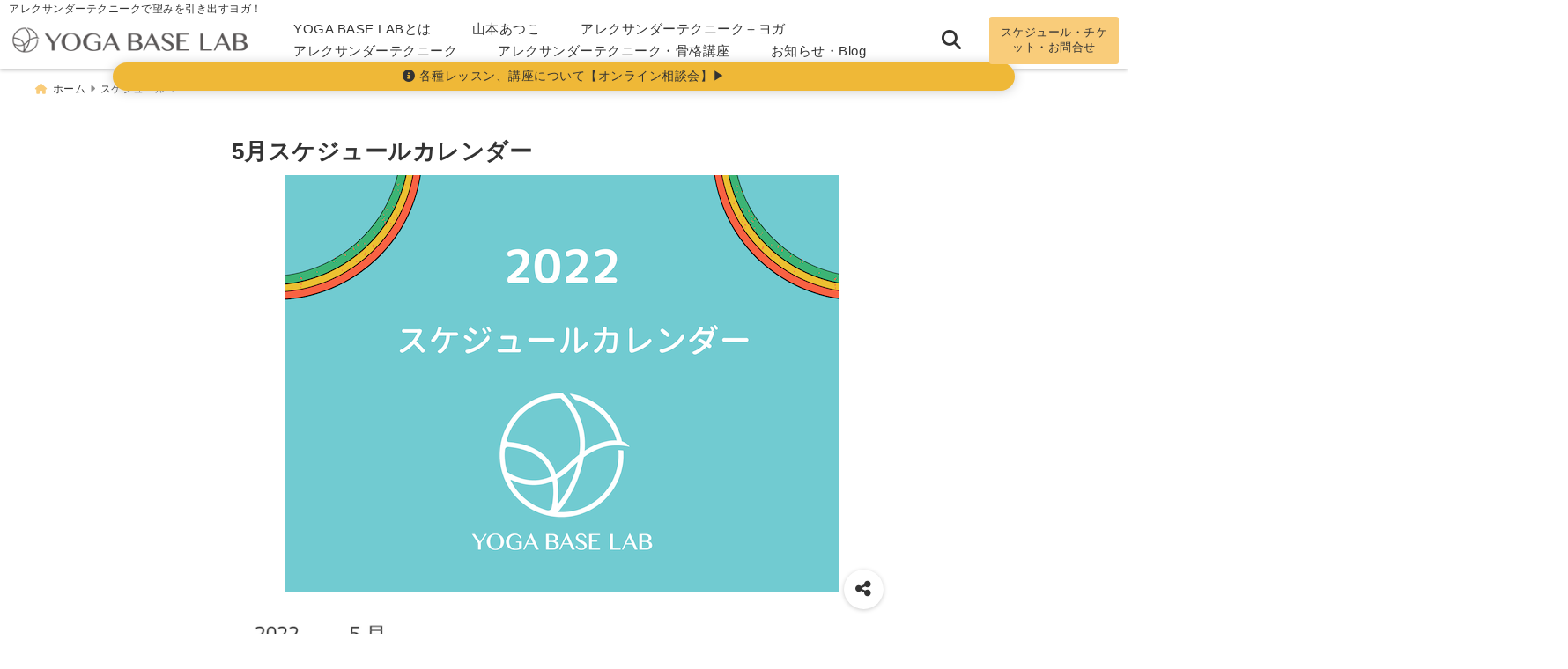

--- FILE ---
content_type: text/html; charset=UTF-8
request_url: https://yogabaselab.com/2022-5%E6%9C%88%E3%82%B9%E3%82%B1%E3%82%B8%E3%83%A5%E3%83%BC%E3%83%AB%E3%81%A7%E3%81%99%E3%80%82/
body_size: 26751
content:
<!DOCTYPE html>
<!--[if lt IE 7]> <html class="ie6" lang="ja"> <![endif]-->
<!--[if IE 7]> <html class="i7" lang="ja"> <![endif]-->
<!--[if IE 8]> <html class="ie" lang="ja"> <![endif]-->
<!--[if gt IE 8]><!--> <html lang="ja"> <!--<![endif]-->
<head>
<meta charset="UTF-8" />
<meta name="viewport" content="width=device-width,initial-scale=1.0">
<meta name="format-detection" content="telephone=no" />
<title>5月スケジュールカレンダー | YOGA BASE LAB</title>
	<meta name="description" content="" />
<link rel="canonical" href="https://yogabaselab.com/2022-5%E6%9C%88%E3%82%B9%E3%82%B1%E3%82%B8%E3%83%A5%E3%83%BC%E3%83%AB%E3%81%A7%E3%81%99%E3%80%82/"><!-- OGP -->
<meta property="og:type" content="website">
<meta property="og:title" content="5月スケジュールカレンダー" />
<meta property="og:description" content="" />
<meta property="og:url" content="https://yogabaselab.com/2022-5%e6%9c%88%e3%82%b9%e3%82%b1%e3%82%b8%e3%83%a5%e3%83%bc%e3%83%ab%e3%81%a7%e3%81%99%e3%80%82/" />
<meta name="twitter:card" content="summary_large_image" />

<meta property="og:image" content="https://yogabaselab.com/wp-content/uploads/2022/08/2.png">
<meta property="og:site_name" content="YOGA BASE LAB" />
<meta property="og:locale" content="ja_JP" />
<meta property="fb:admins" content="280000225843319" />
<meta property="fb:app_id" content="1760580897575502" />
<meta name="robots" content="max-image-preview:large" />
<!-- /OGP -->
<!-- Fontawesome Free Icon全て読込むとき -->
	<link rel="stylesheet" href="https://yogabaselab.com/wp-content/themes/deer/css/all.min.css" media="print" onload="this.media='all'">
<!-- /Fontawesome設定終わり -->
<link rel="preload prefetch" as="font" href="https://yogabaselab.com/wp-content/themes/deer/fonts/fa-brands-400.woff2" crossorigin>
<link rel="preload prefetch" as="font" href="https://yogabaselab.com/wp-content/themes/deer/fonts/fa-regular-400.woff2" crossorigin>
<link rel="preload prefetch" as="font" href="https://yogabaselab.com/wp-content/themes/deer/fonts/fa-solid-900.woff2" crossorigin>
	<link rel="preload prefetch" as="font" href="https://yogabaselab.com/wp-content/themes/deer/webfonts/fa-brands-400.woff2" crossorigin>
<link rel="preload prefetch" as="font" href="https://yogabaselab.com/wp-content/themes/deer/webfonts/fa-regular-400.woff2" crossorigin>
<link rel="preload prefetch" as="font" href="https://yogabaselab.com/wp-content/themes/deer/webfonts/fa-solid-900.woff2" crossorigin>
<!-- Googleフォントを適用するとき -->
<!-- Googleフォントを適用しないとき -->
	<style>
		body{letter-spacing:.5px;font-family:'Helvetica Neue',Helvetica,'Hiragino Sans','ヒラギノ角ゴ ProN W3','Hiragino Kaku Gothic ProN',"メイリオ",'Meiryo',sans-serif;min-width:320px;word-wrap:break-word;#f2f2f2;overflow:hidden;}
		.gf{font-family:'Helvetica Neue',Helvetica,'Hiragino Sans','ヒラギノ角ゴ ProN W3','Hiragino Kaku Gothic ProN',"メイリオ",'Meiryo',sans-serif;font-weight:700}
	</style>
<!-- /Googleフォント設定終わり -->
<style>
*{margin:0;padding:0}
.pcnone{display:block;content-visibility: visible}
.smanone{display:none;content-visibility: hidden}
.mobile{display:block;content-visibility: visible}
.pc{display:none;content-visibility: hidden}
main,article,aside,header,canvas,details,figcaption,figure,footer,nav,section,summary{display:block}
#wpadminbar{position:fixed!important;transition:.5s ease}
.disappear{display:none;content-visibility: hidden;transition:.5s ease}
#totalcover{position:relative}
.header-change{display:flex;justify-content:space-between;position:fixed;top:-150px;transition:.5s;width:100%;z-index:1}
.header-change.show{top:0;left:0}
header .sitename img,.change-sitename img{max-height:35px;width:auto;margin:5px}
.sitename img a,.change-sitename img a{max-width:210px;margin:0 auto}
.header-search-btn.none #search-button{position:relative;top:0;right:0}
#header-gazou-pc{display:none}
a{position:relative;display:inline;text-decoration:underline;transition:.3s}
img,video,object{max-width:100%;height:auto;border:none;vertical-align:bottom;-webkit-transition:.8s;-moz-transition:.8s;-o-transition:.8s;-ms-transition:.8s;transition:.8s}
.clearfix:after{content:".";display:block;clear:both;height:0;visibility:hidden}
.clearfix{display:block}
.clear{clear:both}
p{font-size:16px;font-weight:300;line-height:1.9em;margin-bottom:20px;}
header .sitename,.change-sitename{font-size:22px;font-weight:800;line-height:22px;padding:0;height:auto;margin-bottom:0}
header .sitename a,.change-sitename a{font-size:22px;width:90%;text-decoration:none;font-weight:700;line-height:40px}
header h1{font-size:12px;font-weight:400}
header a{text-decoration:none}
header .descr{max-width:1400px;height:12px;text-align:left;font-size:10px;padding:0 10px 3px;font-weight:500;margin:0 auto;line-height:12px}
ul.breadcrumb {display: flex;align-items: center;}
ul.breadcrumb li{list-style:none;font-size:12px}
ul.breadcrumb li a{display:block;float:left;padding:0;margin:5px 0}
ul.breadcrumb li:first-child a:before{content:"\f015";font-family:"Font Awesome\ 5 Free";font-weight:700;margin-right:5px}
ul.breadcrumb li a:after{content:"\f0da";font-family:"Font Awesome\ 5 Free";font-weight:700;margin:0 10px 0 5px;margin-right:5px;color:#8e8e8e}
.header-action-btn a{display:block;min-width:100px;padding:10px;font-size:.8rem;border-radius:3px;text-decoration:none}
.header-action-btn{position:relative;z-index:2;text-align:center;margin:0 10px}
#change-logo{text-align:left}
ul.breadcrumb li:last-child{display:none}
h2{font-weight:700;font-size:20px;padding:1em 1.5em;margin:10px 0;border-radius:3px;line-height:1.6em}
.itiran-dl.clearfix {content-visibility: auto;contain-intrinsic-size: auto;}
#topnews h3{border-width:0}
#topnews .itiran-dl.clearfix,#newposts .itiran-dl.clearfix{position:relative;padding:8px 5px;margin:0 0 15px;transition:.3s ease;border-radius:3px;border:.0625rem solid #eee}
#topnews .itiran-dl.clearfix a.ripple.click-all,#newposts .itiran-dl.clearfix a.ripple.click-all{content-visibility: auto;contain: strict;position:absolute;top:0;left:0;width:100%;height:100%;z-index:1;transition:.2s ease}
#newposts .itiran-dl.clearfix:last-child{display:none}
#topnews .itiran-dt,#newposts .itiran-dt{width:128px;height:72px;overflow:hidden;float:left;position:relative;display:flex;justify-content:center;align-items:center}
#topnews .itiran-dt a,#newposts .itiran-dt a{width:100%}
#topnews .itiran-dt img,#newposts .itiran-dt img{width:100%}
.category_info p{position:absolute;top:0;z-index:1;padding:3px;font-size:10px;line-height:14px}
#topnews .itiran-dd,#newposts .itiran-dd{width:calc(100% - 133px);padding:0 0 2px 5px;float:left}
#topnews .clearfix .itiran-dd h3,#newposts .clearfix .itiran-dd h3{font-size:14px;font-weight:700;padding:0;margin-bottom:2px}
#topnews .clearfix .itiran-dd h3 a,#newposts .clearfix .itiran-dd h3 a{font-weight:500;text-decoration:none;line-height:1.3em;font-size:.9em}
#topnews .clearfix .itiran-dd .blog_info p,#newposts .clearfix .itiran-dd .blog_info p{float:left;font-size:10px;font-weight:700;line-height:13px;margin:0;padding:0 2px;width:100%;position:relative;left:0}
#topnews .clearfix .itiran-dd .blog_info p:before,#newposts .clearfix .itiran-dd .blog_info p:before{position:relative;font-family:'Font Awesome 5 Free';font-weight:400;content:"\f073";left:-2px}
h4.widgettitle{text-align:center;padding:10px 0;margin:20px 5px;border-radius:3px}
.article-date-design.date-deer-design {display:block;margin:0}
.article-date-design.date-deer-design .article-date{width:80px;height:80px;position:absolute;display:flex;justify-content:center;flex-wrap:wrap;align-items:center;align-content:center}
.article-date-design.date-deer-design .published-year{text-align:center;font-size:12px}
.article-date-design.date-deer-design .published-day{font-size:20px;font-weight:700;padding:0 0 2px}
.article-date-design.date-deer-design .published-date span{font-size:10px}
.article-date-design.date-deer-design .modified-date{text-align:center;font-size:12px;padding:0;position:absolute;z-index:1;width:80px;height:80px;display:flex;justify-content:center;align-items:center}
.modified-md{font-size:20px;margin:0 0 5px}
.article-date-design.date-deer-design .modified-date span{font-size:10px}
#side aside ul li{list-style:none}
#side aside ul{margin:0;padding:5px}
#side aside h4{font-size:18px;font-weight:400;padding:10px 5px;margin:15px 0 5px;line-height:33px;border-radius:.15em;clear:both}
#side aside ul li a{position:relative;display:inline;width:100%;line-height:2em;margin:0}
#side aside #mybox ul{color:#1a1a1a;margin-bottom:20px;padding:0 5px 10px;border-radius:3px;list-style:none}
#side p{font-size:.8em;line-height:24px}
#main-navigation ul{position:relative;left:50%;float:left}
#main-navigation ul li{list-style:none;padding:0;font-size:13px;display:block;position:relative;left:-50%;float:left}
#main-navigation ul li a {padding: 3px 20px;border-radius: 1px;position: relative;margin: 0 3px;font-weight: 500;font-size: 15px}
#main-navigation li a{text-align:center;text-decoration:none;padding:5px 10px;display:block;-webkit-transition:all .3s ease;-moz-transition:all .3s ease;-o-transition:all .3s ease;transition:all .3s ease}
#main-navigation li ul{display:none;border-top:1px #ccc;border-bottom:1px #ccc;border-radius:2px;padding:0;position:absolute;top:100%;left:0;margin:0 0 0 -1px;z-index:999}
#main-navigation ul li.main-parent-menu a:after {position: absolute;right: 3px;top: 5px;content: "\f107";font-family: 'Font Awesome 5 Free';font-size: 14px;font-weight: 700;line-height: 24px;transition: .3s ease}
#main-navigation li a span{font-size:12px;font-weight:400;display:block}
#main-navigation ul li ul li{left:0}
#side aside #search{padding-bottom:0;position:relative;clear:both;margin:10px 0}
#search{margin:75px 10px}
button.searchsubmit{width:45px;height:45px;padding:0;font-family:"Font Awesome 5 Free";font-size:28px;border:none;background:transparent;position:absolute;z-index:1;top:12px;right:5px;color:#5a5a5a}
#side aside button.searchsubmit{top:14px}
#side aside .side-profile a{font-weight:700}
.side-profile .side-profcoverimg img{width:100%}
.side-profcoverimg{height:120px;overflow:hidden;position:relative;display:flex;align-items:center}
.no-cover-side-profimg{display:flex;margin:-10px -10px 0;padding:10px;justify-content:center;align-items:center}
.no-cover-side-profimg img{border-radius:50%;width:100px;margin:0;border:5px solid #fff}
#header-upper-area,#change-header-upper-area{max-width:100%;padding:0 0 5px;margin:0 auto;box-shadow:0 .125rem .25rem #ccc;position:relative;width:100%}
#header-upper-area{z-index:2}
#header-upper-area.goup{position:relative;top:-300px;transition:.3s ease}
.transmission #header-upper-area{position:absolute;background:rgba(0,0,0,0);box-shadow:0 0 0}
.transmission .header-info{display:none;}
#header-sp-wrap .pcnone .transmission .header-info{bottom:0;top:unset}
.transmission.isnot-front-page.smanone .header-info {display: block;}
.pcnone .transmission .header-info {display: none;}
.transparent-up-info {display: none;text-align: center;}
.transparent-up-info.transmission {display: block;}
.transparent-up-info a {display: block;padding: 5px;text-decoration: none}
.left-menu-box{position:relative;float:left;width:45px;height:45px;margin:0 5px}
#logo-area,#change-logo-area{width:100%;max-width:1400px;padding:0;margin:5px auto;text-align:left;position:relative;display:flex;align-items:center;justify-content:space-between}
#logo,#change-logo{width:calc(100% - 110px);margin:0 auto;float:left}
#logo{text-align:center}
#change-logo{text-align:left}
#logo.logoleft,#change-logo.logoleft{float:left}
p.sitename,p .change-sitename{padding:3px 0;margin:0;height:100%;min-height:40px}
.header-search-btn{width:45px;height:45px;margin:0 5px;float:right}
#header-gazou-area{max-width:2500px;padding:0;margin:0 auto;position:relative;overflow:hidden}
#navi-area{text-align:center;max-width:1200px;padding:0;margin:0 0 0 auto;position:relative;z-index:2}
#top-upper{max-width:1200px;padding:0 auto;margin:0 auto 15px}
#top-under{max-width:820px;margin:0 auto;float:none;clear:both}
header{text-align:center;padding-top:3px}
#gazou{height:auto;max-width:100%!important}
html{overflow:auto}
body{overflow:hidden}
#spnaviwrap{position:relative}
.spnavi{overflow:hidden;width:100%}
nav#sp-navi::-webkit-scrollbar{display:none}
nav#sp-navi{overflow-x:auto;-webkit-overflow-scrolling:touch;width:100%}
nav#sp-navi ul{display:flex;max-width:100%;margin:0;padding:0;justify-content:flex-start;align-items:center}
#spnaviwrap .spnavi ul li{list-style:none;text-align:center}
#spnaviwrap .spnavi ul li a{margin:2px auto;padding:5px;font-size:10px;min-width:100px;display:inline-block}
nav#sp-navi ul li a i,nav#sp-navi ul li a svg{display:block;font-size:24px;margin:2px auto}
#sp-navi ul li a img{display:block;margin:0 auto;width:28px}
#side input.s{position:relative;width:95.5%;height:50px;padding:10px 2%;border:none;background:#eee;border-radius:3px}
#side aside a{font-weight:400;color:#333;text-decoration:none}
#header-sp-wrap{overflow:hidden;height:100%;position:relative}
#header-sp{position:relative;margin:-5px -0}
#header-sp-innner-center{position:absolute;top:50%;left:50%;-webkit-transform:translate(-50%,-50%);-moz-transform:translate(-50%,-50%);-ms-transform:translate(-50%,-50%);-o-transform:translate(-50%,-50%);transform:translate(-50%,-50%);width:90%;height:auto;z-index:1}
.header-info{font-size:.85em;text-align:center;padding:0;position:absolute;bottom:-35px;left:50%;transform:translateX(-50%);width:80%;max-width:1200px}
#header-sp-wrap .header-info{font-size:.85em;text-align:center;padding:0;position:absolute;top:0;left:50%;transform:translateX(-50%);width:90%;z-index:1}
.header-info a{display:block;padding:7px 10px;border-radius:30px;margin:10px auto;text-decoration:none;box-shadow:0 1px 13px #ccc}
.header-info.not-front.pcnone{bottom:0;width:90%}
.page-template-sp-landingpage #wrapper{margin:0 auto}
body.page-template-sp-landingpage #contentInner{margin:0 auto;padding:0 5px}
body.page-template-sp-landingpage main{padding:0 20px}
#wrapper{max-width:600px;padding:0;margin:0 auto}
#content{min-height:100vh;margin:0 5px;width:auto}
#contentInner{padding:10px 5px;border-radius:3px}
main{margin:0 0 10px;padding:0 5px 40px}
.pagination{clear:both;position:relative;font-size:18px;line-height:18px;margin:20px;display:flex;padding:0;justify-content:center;align-items:center}
.pagination span,.pagination a{display:block;float:left;border-radius:3px;margin:0;padding:5px;text-decoration:none;width:30px;height:30px;line-height:30px;text-align:center}
.pagination .current{padding:5px;color:#fff;}
.modified-date,.modified-date.date-normal{display:none}
.article-date,.article-date.date-normal{display:none}
.article-date-design,.article-date-design.date-normal{margin:0 0 0 10px}
.article-date-design,.article-date-design.date-normal,.page-article-date-design{font-size:12px;display:flex;flex-wrap:wrap;align-items:center;flex-direction:row;justify-content:flex-start}
.modified-date-normal,.modified-date-normal.date-normal,.article-date-normal,.article-date-normal.date-normal,.page-article-date-design .modified-date-normal,.page-article-date-design .article-date-normal{margin:5px 10px 10px 0}
.page-article-date-design{margin:0}
.writer-name{margin:0 0 5px}
.writer-name i{margin:0 0 0 10px}
.modified-date-normal.date-deer-design{display:none}
.published-date-normal.date-deer-design{display:none}
.writer-normal.date-deer-design{display:none}
.page-both-date-design{font-size:12px;display:flex;flex-wrap:wrap;align-items:center;flex-direction:row;justify-content:flex-start;margin:0 0 -15px}
.page-both-date-design .modified-date-normal,.page-both-date-design .article-date-normal{margin:0 10px 0 0}
.lpwide2{margin:0 -100px;padding:20px 100px;clear:both}
.lpwide2-inner{max-width:420px;width:100%;padding:0}
.textwidget{margin:0;padding:5px}
.ripple{position:relative;overflow:hidden}
h2.toppage{background:none;text-align:left;margin:0;display:block;padding:20px 10px;letter-spacing:1px;font-size:1.5rem;font-weight:400}
#start-menu,#change-start-menu{display:none}
.left-menu{width:40px;height:40px;line-height:40px;border-radius:3px;text-align:center;font-size:23px;position:absolute;z-index:1;padding:3px;top:-5px;left:-1px;animation:fadeIn .5s ease 0 1 normal}
.menu-title{position:absolute;font-size:10px;top:25px;left:7px;animation:fadeIn .3s ease 0 1 normal}
.left-menu-close{display:none}
#start-search{display:none}
#search-button{padding:0;top:0;right:5px;width:45px;height:45px;line-height:45px;border-radius:50%;text-align:center;font-size:20px;color:#fff;-webkit-transition:all .3s ease;-moz-transition:all .3s ease;-o-transition:all .3s ease;overflow:hidden;z-index:997}
#search-button-close{display:none}
#search-wrap{display:none}
.simple-sns-share-btn{display:none}
.simple-sns-share-btn.clean-type{display:none}
.only-one-share-btn.simple-type{display:none}
.simple-sns-share-btn.simple-type .sns{display:flex;justify-content:space-evenly}
.simple-sns-share-btn.simple-type .sns a{width:30px;height:30px;font-size:24px;line-height:30px}
.simple-sns-share-btn.simple-type{display:block;border-bottom:solid .0625rem #e0e0e0;margin:0 10px 20px}
#start-article-share{display:none}
#article-share-btn{padding:0;bottom:-10px;right:10px;width:45px;height:45px;line-height:45px;border-radius:50%;text-align:center;font-size:20px;-webkit-transition:all .3s ease;-moz-transition:all .3s ease;-o-transition:all .3s ease;overflow:hidden;z-index:0;position:absolute;background:#fff;box-shadow:0 1px 5px #ccc;transition:..2s ease-in-out}
#article-share-btn:hover{box-shadow:0 5px 15px #888;transition:.2s ease-in-out}
#article-share-btn-close{display:none}
#article-share-wrap{display:none}
#start-article-share:checked ~ #article-share-wrap{display:block}
#article-share-wrap{margin:0;position:fixed;z-index:10000;top:50%;left:50%;transform:translate(-50%,-50%);width:90%;max-width:500px;height:auto;background:#fff;border-radius:3px}
#start-article-share:checked ~ label #article-share-close{position:fixed;display:block;right:0;top:0;width:100vw;height:100vh;background:rgb(0 0 0 / 60%);color:#fff;font-weight:700;z-index:10000;line-height:55px;font-size:50px;text-align:center;animation:fadeIn .3s ease 0 1 normal}
#article-share-wrap .sns{margin:10px;display:flex;justify-content:space-evenly}
#article-share-wrap .share-btns .sns a{position:relative;display:block;font-size:30px;width:50px;height:50px;line-height:50px;text-align:center;margin:0}
li.cat-item{list-style:none}
#top-under{max-width:800px}
#start-menu:checked ~ label .menu-title,#change-start-menu:checked ~ label .menu-title{display:none}
.left-menu-wrap ul li a:hover{background:#efefef}
.left-menu-wrap ul li a{color:#2d2d2d;font-size:.9em;font-weight:400;width:90%;padding:10px 0;margin:5px 0;display:inline-block;text-decoration: none}
.left-menu-wrap ul{list-style:none}
.left-menu-wrap{position:fixed;z-index:999;top:0;left:-400px;overflow:hidden;overflow-y:auto;width:285px;height:100vh;color:#1a1a1a;text-align:left;background:#fff;margin:0 auto;padding:0;box-shadow:0 1px 14px #000}
.left-menu-yohaku{padding:50px}
.left-menu-header{display:block;position:relative;top:0;height:auto;width:100%;left:0}
.left-menu-header p.sitename{display:block;position:relative;top:0;padding:10px;margin:0}
.left-menu-header p.sitename a{width:90%;position:relative;top:80px;padding:5px;font-size:20px}
.left-menu-header p.sitename img{position:relative;max-width:100%;width:auto;height:35px;margin:0;padding:0}
.left-menu-style{padding:10px}
.left-menu-wrap h4{color:#fff;padding:5px 10px;margin:10px 0;border-radius:3px}
#wp-a11y-speak-polite{display:none}
.footer-fix-menu{position:fixed;left:0;bottom:0;height:65px;z-index:9999;border-top:1px solid #ccc}
.footer-fix-menu a{margin:5px 0 0;text-decoration:none}
.footer-table-ul.pcnone{display:table;padding:0;table-layout:fixed;text-align:center;width:100%}
.footer-table-ul.pcnone li{display:table-cell;vertical-align:top;height:65px;padding:7px}
.footer-icon{font-size:1.5em}
.footer-memu-text{font-size:10px;margin:2px 0 0}
.social-share-button{max-width:320px;margin:0 auto;padding:10px;text-align:center}
.social-share-button ul{padding:0;margin:10px 0}
#side aside #mybox .social-share-button ul{padding:0;margin:0}
#side aside .social-share-button ul li a{display:block;padding:0;margin:0 auto;width:40px;height:40px;line-height:40px;font-size:1.4em;border-radius:50%;color:#333}
#side aside .social-share-button ul li{line-height:1.5em;padding:5px}
.social-share-button ul{display:table;table-layout:fixed;text-align:center;width:100%}
.social-share-button ul li{display:table-cell;vertical-align:center}
.social-share-button ul li a:before{display:none}
.side-name{font-size:1.2em;font-weight:700;text-align:center;margin:3px 0}
.side-job{text-align:center;font-size:.85em;font-weight:700;margin:10px auto;line-height:20px}
.side-profimg{text-align:center;margin:-50px 0 0;position:relative;width:100px;left:calc(50% - 5px);transform:translateX(-50%)}
.side-profimg img{border-radius:50%;margin:0;border:solid 5px #fff}
.side-profile p{margin:10px 0;padding:0 5px}
.side-profile .social-share-button{padding:0}
.side-profile{margin:20px0;border-radius:3px;padding:10px;border:.0625rem solid #eee;overflow:hidden}
.social-prof-link a{padding:10px}
video#wp-custom-header-video {margin: 0 0 -5px;}
.yokonarabi-wrap{display:flex;overflow:auto;justify-content:space-between;align-items: flex-start;text-align:center;max-width:1200px;margin: 0 auto}
.yokonarabi-inner{margin:10px;min-width:80px;;max-width:80px;text-align:center;font-size:.85rem}
.yokonarabi-inner a {text-decoration: none;margin: 10px;display:inherit}
.yokonarabi-wrap::-webkit-scrollbar{height:2px}
.yokonarabi-wrap::-webkit-scrollbar-track{background:#ddd}
.yokonarabi-wrap::-webkit-scrollbar-thumb{background:#6f6f6f}
li.wp-block-latest-comments__comment footer {margin: 0;}
#newposts {margin: 0 10px}
#newposts h2.widgettitle {margin: 10px 0;}
@media only screen and (min-width: 440px) {
header .sitename img,.change-sitename img{max-width:300px}
.yokonarabi-inner{font-size:1rem}
ul.breadcrumb li a{margin:0}
header .sitename a{width:100%;font-size:26px;line-height:32px}
#topnews .itiran-dl.clearfix,#newposts .itiran-dl.clearfix{overflow:hidden;padding:2%;margin-bottom:0;width:43.4%;float:left;margin:5px 1% 35px;height:285px;border:solid .0625rem #eee;border-radius:.5rem}
#topnews .itiran-dt,#newposts .itiran-dt{width:100%;height:65%;align-items:flex-start}
#topnews .itiran-dd,#newposts .itiran-dd{width:98%;padding:1%}
#topnews .clearfix .itiran-dd h3,#newposts .clearfix .itiran-dd h3{font-size:18px;line-height:18px;font-weight:400;padding:0;margin:5px 0}
#newposts .clearfix .itiran-dd h3{overflow:hidden;height:45px}
.category_info p{position:absolute;top:0;z-index:1;padding:3px;font-size:14px;line-height:20px}
}
@media only screen and (min-width: 780px) {
.smanone{display:block;content-visibility: visible}
.pcnone{display:none;content-visibility: hidden}
.pc{display:block;content-visibility: visible}
.mobile{display:none;content-visibility: hidden}
h1.descr.logo-center {text-align: center;}
#logo-area.logo-center {display: block;}
#logo.logo-center{margin:0 auto;text-align:center;max-width:500px;width:100%}
#logo.logo-center .sitename img{max-width:500px;max-height:60px}
.center-position, .center-position.logo-center{display:flex;align-items:center}
#navi-area.logo-center{margin:10px auto}
.yokonarabi-inner{min-width:120px;max-width:120px}
#logo,#change-logo{text-align:left;margin:5px;max-width:300px;float:left}
.left-menu-box{display:none}
.page-article-date-design .modified-date-normal,.page-article-date-design .article-date-normal{margin:0 10px 10px 0}
#newposts .itiran-dl.clearfix{width:27%;margin:10px 1%;padding:2%;transition:.2s ease}
#newposts .itiran-dl.clearfix:hover{transition:.2s ease;box-shadow:0 5px 10px #ccc}
.footer-table-ul.pcnone{display:none}
#header-gazou-pc{display:block}
header .sitename a,.change-sitename a{width:100%;font-size:22px;line-height:40px}
#logo,#change-logo{float:none}
header .sitename{font-size:26px;line-height:40px;height:auto}
.header-gazou-inner{position:absolute;top:50%;left:50%;-webkit-transform:translate(-50%,-50%);-moz-transform:translate(-50%,-50%);-ms-transform:translate(-50%,-50%);-o-transform:translate(-50%,-50%);transform:translate(-50%,-50%);z-index:0;width:80%;height:auto}
#topnews .itiran-dt,#newposts .itiran-dt{height:60%;position:relative:}
body.page-template.page-template-page-one-column.page .post,body.page-template-page-one-column-sns.page .post {max-width: 1200px}
}
</style>

<link rel="alternate" type="application/rss+xml" title="YOGA BASE LAB RSS Feed" href="https://yogabaselab.com/feed/" />
<link rel="pingback" href="https://yogabaselab.com/xmlrpc.php" />
<link rel="pingback" href="https://yogabaselab.com/xmlrpc.php" />
<link rel="preconnect" href="cdnjs.cloudflare.com">
<link rel="preconnect" href="ajax.googleapis.com">
<link rel="preconnect" href="unpkg.com">
<link rel="preconnect dns-prefetch" href="www.googletagmanager.com">
<link rel="preconnect dns-prefetch" href="www.google-analytics.com">
<link rel="preconnect dns-prefetch" href="www.gstatic.com">
<link rel="preconnect dns-prefetch" href="script.hotjar.com">
<link rel="preconnect dns-prefetch" href="connect.facebook.net">
<link rel="preconnect dns-prefetch" href="hcaptcha.com">

<meta name='robots' content='max-image-preview:large' />
<link rel="alternate" title="oEmbed (JSON)" type="application/json+oembed" href="https://yogabaselab.com/wp-json/oembed/1.0/embed?url=https%3A%2F%2Fyogabaselab.com%2F2022-5%25e6%259c%2588%25e3%2582%25b9%25e3%2582%25b1%25e3%2582%25b8%25e3%2583%25a5%25e3%2583%25bc%25e3%2583%25ab%25e3%2581%25a7%25e3%2581%2599%25e3%2580%2582%2F" />
<link rel="alternate" title="oEmbed (XML)" type="text/xml+oembed" href="https://yogabaselab.com/wp-json/oembed/1.0/embed?url=https%3A%2F%2Fyogabaselab.com%2F2022-5%25e6%259c%2588%25e3%2582%25b9%25e3%2582%25b1%25e3%2582%25b8%25e3%2583%25a5%25e3%2583%25bc%25e3%2583%25ab%25e3%2581%25a7%25e3%2581%2599%25e3%2580%2582%2F&#038;format=xml" />
<style id='wp-img-auto-sizes-contain-inline-css' type='text/css'>
img:is([sizes=auto i],[sizes^="auto," i]){contain-intrinsic-size:3000px 1500px}
/*# sourceURL=wp-img-auto-sizes-contain-inline-css */
</style>
<style id='wp-emoji-styles-inline-css' type='text/css'>

	img.wp-smiley, img.emoji {
		display: inline !important;
		border: none !important;
		box-shadow: none !important;
		height: 1em !important;
		width: 1em !important;
		margin: 0 0.07em !important;
		vertical-align: -0.1em !important;
		background: none !important;
		padding: 0 !important;
	}
/*# sourceURL=wp-emoji-styles-inline-css */
</style>
<style id='wp-block-library-inline-css' type='text/css'>
:root{--wp-block-synced-color:#7a00df;--wp-block-synced-color--rgb:122,0,223;--wp-bound-block-color:var(--wp-block-synced-color);--wp-editor-canvas-background:#ddd;--wp-admin-theme-color:#007cba;--wp-admin-theme-color--rgb:0,124,186;--wp-admin-theme-color-darker-10:#006ba1;--wp-admin-theme-color-darker-10--rgb:0,107,160.5;--wp-admin-theme-color-darker-20:#005a87;--wp-admin-theme-color-darker-20--rgb:0,90,135;--wp-admin-border-width-focus:2px}@media (min-resolution:192dpi){:root{--wp-admin-border-width-focus:1.5px}}.wp-element-button{cursor:pointer}:root .has-very-light-gray-background-color{background-color:#eee}:root .has-very-dark-gray-background-color{background-color:#313131}:root .has-very-light-gray-color{color:#eee}:root .has-very-dark-gray-color{color:#313131}:root .has-vivid-green-cyan-to-vivid-cyan-blue-gradient-background{background:linear-gradient(135deg,#00d084,#0693e3)}:root .has-purple-crush-gradient-background{background:linear-gradient(135deg,#34e2e4,#4721fb 50%,#ab1dfe)}:root .has-hazy-dawn-gradient-background{background:linear-gradient(135deg,#faaca8,#dad0ec)}:root .has-subdued-olive-gradient-background{background:linear-gradient(135deg,#fafae1,#67a671)}:root .has-atomic-cream-gradient-background{background:linear-gradient(135deg,#fdd79a,#004a59)}:root .has-nightshade-gradient-background{background:linear-gradient(135deg,#330968,#31cdcf)}:root .has-midnight-gradient-background{background:linear-gradient(135deg,#020381,#2874fc)}:root{--wp--preset--font-size--normal:16px;--wp--preset--font-size--huge:42px}.has-regular-font-size{font-size:1em}.has-larger-font-size{font-size:2.625em}.has-normal-font-size{font-size:var(--wp--preset--font-size--normal)}.has-huge-font-size{font-size:var(--wp--preset--font-size--huge)}.has-text-align-center{text-align:center}.has-text-align-left{text-align:left}.has-text-align-right{text-align:right}.has-fit-text{white-space:nowrap!important}#end-resizable-editor-section{display:none}.aligncenter{clear:both}.items-justified-left{justify-content:flex-start}.items-justified-center{justify-content:center}.items-justified-right{justify-content:flex-end}.items-justified-space-between{justify-content:space-between}.screen-reader-text{border:0;clip-path:inset(50%);height:1px;margin:-1px;overflow:hidden;padding:0;position:absolute;width:1px;word-wrap:normal!important}.screen-reader-text:focus{background-color:#ddd;clip-path:none;color:#444;display:block;font-size:1em;height:auto;left:5px;line-height:normal;padding:15px 23px 14px;text-decoration:none;top:5px;width:auto;z-index:100000}html :where(.has-border-color){border-style:solid}html :where([style*=border-top-color]){border-top-style:solid}html :where([style*=border-right-color]){border-right-style:solid}html :where([style*=border-bottom-color]){border-bottom-style:solid}html :where([style*=border-left-color]){border-left-style:solid}html :where([style*=border-width]){border-style:solid}html :where([style*=border-top-width]){border-top-style:solid}html :where([style*=border-right-width]){border-right-style:solid}html :where([style*=border-bottom-width]){border-bottom-style:solid}html :where([style*=border-left-width]){border-left-style:solid}html :where(img[class*=wp-image-]){height:auto;max-width:100%}:where(figure){margin:0 0 1em}html :where(.is-position-sticky){--wp-admin--admin-bar--position-offset:var(--wp-admin--admin-bar--height,0px)}@media screen and (max-width:600px){html :where(.is-position-sticky){--wp-admin--admin-bar--position-offset:0px}}

/*# sourceURL=wp-block-library-inline-css */
</style><style id='wp-block-image-inline-css' type='text/css'>
.wp-block-image>a,.wp-block-image>figure>a{display:inline-block}.wp-block-image img{box-sizing:border-box;height:auto;max-width:100%;vertical-align:bottom}@media not (prefers-reduced-motion){.wp-block-image img.hide{visibility:hidden}.wp-block-image img.show{animation:show-content-image .4s}}.wp-block-image[style*=border-radius] img,.wp-block-image[style*=border-radius]>a{border-radius:inherit}.wp-block-image.has-custom-border img{box-sizing:border-box}.wp-block-image.aligncenter{text-align:center}.wp-block-image.alignfull>a,.wp-block-image.alignwide>a{width:100%}.wp-block-image.alignfull img,.wp-block-image.alignwide img{height:auto;width:100%}.wp-block-image .aligncenter,.wp-block-image .alignleft,.wp-block-image .alignright,.wp-block-image.aligncenter,.wp-block-image.alignleft,.wp-block-image.alignright{display:table}.wp-block-image .aligncenter>figcaption,.wp-block-image .alignleft>figcaption,.wp-block-image .alignright>figcaption,.wp-block-image.aligncenter>figcaption,.wp-block-image.alignleft>figcaption,.wp-block-image.alignright>figcaption{caption-side:bottom;display:table-caption}.wp-block-image .alignleft{float:left;margin:.5em 1em .5em 0}.wp-block-image .alignright{float:right;margin:.5em 0 .5em 1em}.wp-block-image .aligncenter{margin-left:auto;margin-right:auto}.wp-block-image :where(figcaption){margin-bottom:1em;margin-top:.5em}.wp-block-image.is-style-circle-mask img{border-radius:9999px}@supports ((-webkit-mask-image:none) or (mask-image:none)) or (-webkit-mask-image:none){.wp-block-image.is-style-circle-mask img{border-radius:0;-webkit-mask-image:url('data:image/svg+xml;utf8,<svg viewBox="0 0 100 100" xmlns="http://www.w3.org/2000/svg"><circle cx="50" cy="50" r="50"/></svg>');mask-image:url('data:image/svg+xml;utf8,<svg viewBox="0 0 100 100" xmlns="http://www.w3.org/2000/svg"><circle cx="50" cy="50" r="50"/></svg>');mask-mode:alpha;-webkit-mask-position:center;mask-position:center;-webkit-mask-repeat:no-repeat;mask-repeat:no-repeat;-webkit-mask-size:contain;mask-size:contain}}:root :where(.wp-block-image.is-style-rounded img,.wp-block-image .is-style-rounded img){border-radius:9999px}.wp-block-image figure{margin:0}.wp-lightbox-container{display:flex;flex-direction:column;position:relative}.wp-lightbox-container img{cursor:zoom-in}.wp-lightbox-container img:hover+button{opacity:1}.wp-lightbox-container button{align-items:center;backdrop-filter:blur(16px) saturate(180%);background-color:#5a5a5a40;border:none;border-radius:4px;cursor:zoom-in;display:flex;height:20px;justify-content:center;opacity:0;padding:0;position:absolute;right:16px;text-align:center;top:16px;width:20px;z-index:100}@media not (prefers-reduced-motion){.wp-lightbox-container button{transition:opacity .2s ease}}.wp-lightbox-container button:focus-visible{outline:3px auto #5a5a5a40;outline:3px auto -webkit-focus-ring-color;outline-offset:3px}.wp-lightbox-container button:hover{cursor:pointer;opacity:1}.wp-lightbox-container button:focus{opacity:1}.wp-lightbox-container button:focus,.wp-lightbox-container button:hover,.wp-lightbox-container button:not(:hover):not(:active):not(.has-background){background-color:#5a5a5a40;border:none}.wp-lightbox-overlay{box-sizing:border-box;cursor:zoom-out;height:100vh;left:0;overflow:hidden;position:fixed;top:0;visibility:hidden;width:100%;z-index:100000}.wp-lightbox-overlay .close-button{align-items:center;cursor:pointer;display:flex;justify-content:center;min-height:40px;min-width:40px;padding:0;position:absolute;right:calc(env(safe-area-inset-right) + 16px);top:calc(env(safe-area-inset-top) + 16px);z-index:5000000}.wp-lightbox-overlay .close-button:focus,.wp-lightbox-overlay .close-button:hover,.wp-lightbox-overlay .close-button:not(:hover):not(:active):not(.has-background){background:none;border:none}.wp-lightbox-overlay .lightbox-image-container{height:var(--wp--lightbox-container-height);left:50%;overflow:hidden;position:absolute;top:50%;transform:translate(-50%,-50%);transform-origin:top left;width:var(--wp--lightbox-container-width);z-index:9999999999}.wp-lightbox-overlay .wp-block-image{align-items:center;box-sizing:border-box;display:flex;height:100%;justify-content:center;margin:0;position:relative;transform-origin:0 0;width:100%;z-index:3000000}.wp-lightbox-overlay .wp-block-image img{height:var(--wp--lightbox-image-height);min-height:var(--wp--lightbox-image-height);min-width:var(--wp--lightbox-image-width);width:var(--wp--lightbox-image-width)}.wp-lightbox-overlay .wp-block-image figcaption{display:none}.wp-lightbox-overlay button{background:none;border:none}.wp-lightbox-overlay .scrim{background-color:#fff;height:100%;opacity:.9;position:absolute;width:100%;z-index:2000000}.wp-lightbox-overlay.active{visibility:visible}@media not (prefers-reduced-motion){.wp-lightbox-overlay.active{animation:turn-on-visibility .25s both}.wp-lightbox-overlay.active img{animation:turn-on-visibility .35s both}.wp-lightbox-overlay.show-closing-animation:not(.active){animation:turn-off-visibility .35s both}.wp-lightbox-overlay.show-closing-animation:not(.active) img{animation:turn-off-visibility .25s both}.wp-lightbox-overlay.zoom.active{animation:none;opacity:1;visibility:visible}.wp-lightbox-overlay.zoom.active .lightbox-image-container{animation:lightbox-zoom-in .4s}.wp-lightbox-overlay.zoom.active .lightbox-image-container img{animation:none}.wp-lightbox-overlay.zoom.active .scrim{animation:turn-on-visibility .4s forwards}.wp-lightbox-overlay.zoom.show-closing-animation:not(.active){animation:none}.wp-lightbox-overlay.zoom.show-closing-animation:not(.active) .lightbox-image-container{animation:lightbox-zoom-out .4s}.wp-lightbox-overlay.zoom.show-closing-animation:not(.active) .lightbox-image-container img{animation:none}.wp-lightbox-overlay.zoom.show-closing-animation:not(.active) .scrim{animation:turn-off-visibility .4s forwards}}@keyframes show-content-image{0%{visibility:hidden}99%{visibility:hidden}to{visibility:visible}}@keyframes turn-on-visibility{0%{opacity:0}to{opacity:1}}@keyframes turn-off-visibility{0%{opacity:1;visibility:visible}99%{opacity:0;visibility:visible}to{opacity:0;visibility:hidden}}@keyframes lightbox-zoom-in{0%{transform:translate(calc((-100vw + var(--wp--lightbox-scrollbar-width))/2 + var(--wp--lightbox-initial-left-position)),calc(-50vh + var(--wp--lightbox-initial-top-position))) scale(var(--wp--lightbox-scale))}to{transform:translate(-50%,-50%) scale(1)}}@keyframes lightbox-zoom-out{0%{transform:translate(-50%,-50%) scale(1);visibility:visible}99%{visibility:visible}to{transform:translate(calc((-100vw + var(--wp--lightbox-scrollbar-width))/2 + var(--wp--lightbox-initial-left-position)),calc(-50vh + var(--wp--lightbox-initial-top-position))) scale(var(--wp--lightbox-scale));visibility:hidden}}
/*# sourceURL=https://yogabaselab.com/wp-includes/blocks/image/style.min.css */
</style>
<style id='global-styles-inline-css' type='text/css'>
:root{--wp--preset--aspect-ratio--square: 1;--wp--preset--aspect-ratio--4-3: 4/3;--wp--preset--aspect-ratio--3-4: 3/4;--wp--preset--aspect-ratio--3-2: 3/2;--wp--preset--aspect-ratio--2-3: 2/3;--wp--preset--aspect-ratio--16-9: 16/9;--wp--preset--aspect-ratio--9-16: 9/16;--wp--preset--color--black: #000000;--wp--preset--color--cyan-bluish-gray: #abb8c3;--wp--preset--color--white: #ffffff;--wp--preset--color--pale-pink: #f78da7;--wp--preset--color--vivid-red: #cf2e2e;--wp--preset--color--luminous-vivid-orange: #ff6900;--wp--preset--color--luminous-vivid-amber: #fcb900;--wp--preset--color--light-green-cyan: #7bdcb5;--wp--preset--color--vivid-green-cyan: #00d084;--wp--preset--color--pale-cyan-blue: #8ed1fc;--wp--preset--color--vivid-cyan-blue: #0693e3;--wp--preset--color--vivid-purple: #9b51e0;--wp--preset--gradient--vivid-cyan-blue-to-vivid-purple: linear-gradient(135deg,rgb(6,147,227) 0%,rgb(155,81,224) 100%);--wp--preset--gradient--light-green-cyan-to-vivid-green-cyan: linear-gradient(135deg,rgb(122,220,180) 0%,rgb(0,208,130) 100%);--wp--preset--gradient--luminous-vivid-amber-to-luminous-vivid-orange: linear-gradient(135deg,rgb(252,185,0) 0%,rgb(255,105,0) 100%);--wp--preset--gradient--luminous-vivid-orange-to-vivid-red: linear-gradient(135deg,rgb(255,105,0) 0%,rgb(207,46,46) 100%);--wp--preset--gradient--very-light-gray-to-cyan-bluish-gray: linear-gradient(135deg,rgb(238,238,238) 0%,rgb(169,184,195) 100%);--wp--preset--gradient--cool-to-warm-spectrum: linear-gradient(135deg,rgb(74,234,220) 0%,rgb(151,120,209) 20%,rgb(207,42,186) 40%,rgb(238,44,130) 60%,rgb(251,105,98) 80%,rgb(254,248,76) 100%);--wp--preset--gradient--blush-light-purple: linear-gradient(135deg,rgb(255,206,236) 0%,rgb(152,150,240) 100%);--wp--preset--gradient--blush-bordeaux: linear-gradient(135deg,rgb(254,205,165) 0%,rgb(254,45,45) 50%,rgb(107,0,62) 100%);--wp--preset--gradient--luminous-dusk: linear-gradient(135deg,rgb(255,203,112) 0%,rgb(199,81,192) 50%,rgb(65,88,208) 100%);--wp--preset--gradient--pale-ocean: linear-gradient(135deg,rgb(255,245,203) 0%,rgb(182,227,212) 50%,rgb(51,167,181) 100%);--wp--preset--gradient--electric-grass: linear-gradient(135deg,rgb(202,248,128) 0%,rgb(113,206,126) 100%);--wp--preset--gradient--midnight: linear-gradient(135deg,rgb(2,3,129) 0%,rgb(40,116,252) 100%);--wp--preset--font-size--small: 13px;--wp--preset--font-size--medium: 20px;--wp--preset--font-size--large: 36px;--wp--preset--font-size--x-large: 42px;--wp--preset--spacing--20: 0.44rem;--wp--preset--spacing--30: 0.67rem;--wp--preset--spacing--40: 1rem;--wp--preset--spacing--50: 1.5rem;--wp--preset--spacing--60: 2.25rem;--wp--preset--spacing--70: 3.38rem;--wp--preset--spacing--80: 5.06rem;--wp--preset--shadow--natural: 6px 6px 9px rgba(0, 0, 0, 0.2);--wp--preset--shadow--deep: 12px 12px 50px rgba(0, 0, 0, 0.4);--wp--preset--shadow--sharp: 6px 6px 0px rgba(0, 0, 0, 0.2);--wp--preset--shadow--outlined: 6px 6px 0px -3px rgb(255, 255, 255), 6px 6px rgb(0, 0, 0);--wp--preset--shadow--crisp: 6px 6px 0px rgb(0, 0, 0);}:where(.is-layout-flex){gap: 0.5em;}:where(.is-layout-grid){gap: 0.5em;}body .is-layout-flex{display: flex;}.is-layout-flex{flex-wrap: wrap;align-items: center;}.is-layout-flex > :is(*, div){margin: 0;}body .is-layout-grid{display: grid;}.is-layout-grid > :is(*, div){margin: 0;}:where(.wp-block-columns.is-layout-flex){gap: 2em;}:where(.wp-block-columns.is-layout-grid){gap: 2em;}:where(.wp-block-post-template.is-layout-flex){gap: 1.25em;}:where(.wp-block-post-template.is-layout-grid){gap: 1.25em;}.has-black-color{color: var(--wp--preset--color--black) !important;}.has-cyan-bluish-gray-color{color: var(--wp--preset--color--cyan-bluish-gray) !important;}.has-white-color{color: var(--wp--preset--color--white) !important;}.has-pale-pink-color{color: var(--wp--preset--color--pale-pink) !important;}.has-vivid-red-color{color: var(--wp--preset--color--vivid-red) !important;}.has-luminous-vivid-orange-color{color: var(--wp--preset--color--luminous-vivid-orange) !important;}.has-luminous-vivid-amber-color{color: var(--wp--preset--color--luminous-vivid-amber) !important;}.has-light-green-cyan-color{color: var(--wp--preset--color--light-green-cyan) !important;}.has-vivid-green-cyan-color{color: var(--wp--preset--color--vivid-green-cyan) !important;}.has-pale-cyan-blue-color{color: var(--wp--preset--color--pale-cyan-blue) !important;}.has-vivid-cyan-blue-color{color: var(--wp--preset--color--vivid-cyan-blue) !important;}.has-vivid-purple-color{color: var(--wp--preset--color--vivid-purple) !important;}.has-black-background-color{background-color: var(--wp--preset--color--black) !important;}.has-cyan-bluish-gray-background-color{background-color: var(--wp--preset--color--cyan-bluish-gray) !important;}.has-white-background-color{background-color: var(--wp--preset--color--white) !important;}.has-pale-pink-background-color{background-color: var(--wp--preset--color--pale-pink) !important;}.has-vivid-red-background-color{background-color: var(--wp--preset--color--vivid-red) !important;}.has-luminous-vivid-orange-background-color{background-color: var(--wp--preset--color--luminous-vivid-orange) !important;}.has-luminous-vivid-amber-background-color{background-color: var(--wp--preset--color--luminous-vivid-amber) !important;}.has-light-green-cyan-background-color{background-color: var(--wp--preset--color--light-green-cyan) !important;}.has-vivid-green-cyan-background-color{background-color: var(--wp--preset--color--vivid-green-cyan) !important;}.has-pale-cyan-blue-background-color{background-color: var(--wp--preset--color--pale-cyan-blue) !important;}.has-vivid-cyan-blue-background-color{background-color: var(--wp--preset--color--vivid-cyan-blue) !important;}.has-vivid-purple-background-color{background-color: var(--wp--preset--color--vivid-purple) !important;}.has-black-border-color{border-color: var(--wp--preset--color--black) !important;}.has-cyan-bluish-gray-border-color{border-color: var(--wp--preset--color--cyan-bluish-gray) !important;}.has-white-border-color{border-color: var(--wp--preset--color--white) !important;}.has-pale-pink-border-color{border-color: var(--wp--preset--color--pale-pink) !important;}.has-vivid-red-border-color{border-color: var(--wp--preset--color--vivid-red) !important;}.has-luminous-vivid-orange-border-color{border-color: var(--wp--preset--color--luminous-vivid-orange) !important;}.has-luminous-vivid-amber-border-color{border-color: var(--wp--preset--color--luminous-vivid-amber) !important;}.has-light-green-cyan-border-color{border-color: var(--wp--preset--color--light-green-cyan) !important;}.has-vivid-green-cyan-border-color{border-color: var(--wp--preset--color--vivid-green-cyan) !important;}.has-pale-cyan-blue-border-color{border-color: var(--wp--preset--color--pale-cyan-blue) !important;}.has-vivid-cyan-blue-border-color{border-color: var(--wp--preset--color--vivid-cyan-blue) !important;}.has-vivid-purple-border-color{border-color: var(--wp--preset--color--vivid-purple) !important;}.has-vivid-cyan-blue-to-vivid-purple-gradient-background{background: var(--wp--preset--gradient--vivid-cyan-blue-to-vivid-purple) !important;}.has-light-green-cyan-to-vivid-green-cyan-gradient-background{background: var(--wp--preset--gradient--light-green-cyan-to-vivid-green-cyan) !important;}.has-luminous-vivid-amber-to-luminous-vivid-orange-gradient-background{background: var(--wp--preset--gradient--luminous-vivid-amber-to-luminous-vivid-orange) !important;}.has-luminous-vivid-orange-to-vivid-red-gradient-background{background: var(--wp--preset--gradient--luminous-vivid-orange-to-vivid-red) !important;}.has-very-light-gray-to-cyan-bluish-gray-gradient-background{background: var(--wp--preset--gradient--very-light-gray-to-cyan-bluish-gray) !important;}.has-cool-to-warm-spectrum-gradient-background{background: var(--wp--preset--gradient--cool-to-warm-spectrum) !important;}.has-blush-light-purple-gradient-background{background: var(--wp--preset--gradient--blush-light-purple) !important;}.has-blush-bordeaux-gradient-background{background: var(--wp--preset--gradient--blush-bordeaux) !important;}.has-luminous-dusk-gradient-background{background: var(--wp--preset--gradient--luminous-dusk) !important;}.has-pale-ocean-gradient-background{background: var(--wp--preset--gradient--pale-ocean) !important;}.has-electric-grass-gradient-background{background: var(--wp--preset--gradient--electric-grass) !important;}.has-midnight-gradient-background{background: var(--wp--preset--gradient--midnight) !important;}.has-small-font-size{font-size: var(--wp--preset--font-size--small) !important;}.has-medium-font-size{font-size: var(--wp--preset--font-size--medium) !important;}.has-large-font-size{font-size: var(--wp--preset--font-size--large) !important;}.has-x-large-font-size{font-size: var(--wp--preset--font-size--x-large) !important;}
/*# sourceURL=global-styles-inline-css */
</style>

<style id='classic-theme-styles-inline-css' type='text/css'>
/*! This file is auto-generated */
.wp-block-button__link{color:#fff;background-color:#32373c;border-radius:9999px;box-shadow:none;text-decoration:none;padding:calc(.667em + 2px) calc(1.333em + 2px);font-size:1.125em}.wp-block-file__button{background:#32373c;color:#fff;text-decoration:none}
/*# sourceURL=/wp-includes/css/classic-themes.min.css */
</style>
<link rel='stylesheet' id='eb-reusable-block-style-1857-css' href='https://yogabaselab.com/wp-content/uploads/eb-style/reusable-blocks/eb-reusable-1857.min.css?ver=5891a6f42f' type='text/css' media='all' />
<link rel='stylesheet' id='style-css' href='https://yogabaselab.com/wp-content/themes/deer/style.css?ver=6.9' type='text/css' media='all' />
<link rel='stylesheet' id='child-style-css' href='https://yogabaselab.com/wp-content/themes/deer_child/style.css?ver=6.9' type='text/css' media='all' />
<link rel='stylesheet' id='main-css' href='https://yogabaselab.com/wp-content/themes/deer/style.css?ver=6.9' type='text/css' media='all' />
<link rel='stylesheet' id='dashicons-css' href='https://yogabaselab.com/wp-includes/css/dashicons.min.css?ver=6.9' type='text/css' media='all' />
<link rel="https://api.w.org/" href="https://yogabaselab.com/wp-json/" /><link rel="alternate" title="JSON" type="application/json" href="https://yogabaselab.com/wp-json/wp/v2/posts/2430" /><link rel="canonical" href="https://yogabaselab.com/2022-5%e6%9c%88%e3%82%b9%e3%82%b1%e3%82%b8%e3%83%a5%e3%83%bc%e3%83%ab%e3%81%a7%e3%81%99%e3%80%82/" />
<link rel='shortlink' href='https://yogabaselab.com/?p=2430' />
<style id="essential-blocks-global-styles">
            :root {
                --eb-global-primary-color: #101828;
--eb-global-secondary-color: #475467;
--eb-global-tertiary-color: #98A2B3;
--eb-global-text-color: #475467;
--eb-global-heading-color: #1D2939;
--eb-global-link-color: #444CE7;
--eb-global-background-color: #F9FAFB;
--eb-global-button-text-color: #FFFFFF;
--eb-global-button-background-color: #101828;
--eb-gradient-primary-color: linear-gradient(90deg, hsla(259, 84%, 78%, 1) 0%, hsla(206, 67%, 75%, 1) 100%);
--eb-gradient-secondary-color: linear-gradient(90deg, hsla(18, 76%, 85%, 1) 0%, hsla(203, 69%, 84%, 1) 100%);
--eb-gradient-tertiary-color: linear-gradient(90deg, hsla(248, 21%, 15%, 1) 0%, hsla(250, 14%, 61%, 1) 100%);
--eb-gradient-background-color: linear-gradient(90deg, rgb(250, 250, 250) 0%, rgb(233, 233, 233) 49%, rgb(244, 243, 243) 100%);

                --eb-tablet-breakpoint: 1024px;
--eb-mobile-breakpoint: 767px;

            }
            
            
        </style>
<style type="text/css">




/*カスタマイザーサイトカラー*/
/*1-AB*/
#header-upper-area, #change-header-upper-area {
	background: -webkit-linear-gradient(left, #fff, #fff); 
	background: linear-gradient(to right, #fff, #fff); 
}

/* 2*/
.left-menu { color: #333333;}
header .sitename a,.change-sitename a { color: #333333;}
header h1 { color: #333333;}
header .descr { color: #333333;}
.menu-title { color: #333333;}
header .sitename,.change-sitename { color: #333333;}
#main-navigation ul li a { color: #333333;}
#main-navigation ul li.main-parent-menu a:after{ color: #333333;}
#search-button{ color: #333333;}
#spnaviwrap .spnavi ul li a { color: #333333;}
#navi-large-area a { color: #333333;}

/*透過時*/
.transmission a.gf {color:;}
#main-navigation .transmission ul li a,#main-navigation .transmission ul li.main-parent-menu a:after {color:;}
.transmission #search-button {color:;}
.transmission .left-menu,.transmission .menu-title {color:;}
.transmission #spnaviwrap .spnavi ul li a {color:;}
h1.descr.transmission {color:;}

/*3*/
.left-menu-header { background:#f9cc7a;}
#left-menu-wrap h4 { background:#f9cc7a;}



/* 5*/

/* 6*/
#main-navigation li a:hover {color: #f9cc7a;}
#main-navigation ul li.main-parent-menu a:hover:after {color: #f9cc7a;}

/* 7*/
#main-navigation li a:hover{ background:#ffffff;}
/* 8*/
#main-navigation li ul li a{ color: #ffffff;}
#main-navigation ul li.main-parent-menu ul li a:after{ color: #ffffff;}
/*9*/
#main-navigation li ul li a{background:#fef2e4;}



/* 8*/
body { color:#333333;}
.post ul li, .post ol li { color:#333333;}
.prev-title p, .next-title p{color: #333333;}
.prev-label, .next-label{color: #333333;}
h2.toppage { color:#333333;}
h2.archiev { color:#333333;}
#side aside ul li a { color:#333333;}
#side aside ul li { color:#333333;}
.share-message { color:#333333;}
#kijisita-wrap h3{ color:#333333;}
#comments h3{ color:#333333;}
#comments p{ color:#333333;}
.bottom-prof-name a{ color:#333333;}
#breadcrumb a{ color:#333333;}
.entry-title{ color:#333333;}
.yokonarabi-inner a{ color:#333333;}
/* 9*/
a { color:#5e5e5e;
}
/*ページャー*/
.pagination span, .pagination a {color: #5e5e5e;}
.pagination .current {
	background-color: #5e5e5e;
}
#comments input[type="submit"]{
	background-color: #5e5e5e;
}
.kijisita-category a{background:#5e5e5e;}
.hashtag a {color: #5e5e5e;}
#prof-kijisita .prof-under-article-right-profurl a{background: #5e5e5e;}
.tagcloud a{background: #5e5e5e;}
#breadcrumb i.fa.fa-home{color: #5e5e5e;}
#breadcrumb i.fa.fa-folder{color: #5e5e5e;}
/* 10*/
a:hover { color:#f9cc7a;}
/*ページャー*/
.pagination a:hover {background-color: #f9cc7a;}
#comments input[type="submit"]:hover{background-color: #f9cc7a;}

/* 11*/
.btn-wrap a{ 
	background:#f9cc7a;
	border:2px solid #f9cc7a;
}
.btn-wrap.kotei1 a{ 
	background:#f9cc7a;
	border:1px solid #f9cc7a;
}

.btn-wrap.ghost a {
    border: 2px solid #f9cc7a;
    color: #f9cc7a;
}
.field-wrap input[type=button],.field-wrap input[type=submit]{background:#f9cc7a!important;}


/* 12*/
/*普通のボタンの色*/
.btn-wrap a:hover{ 
	background:#f9cc7a;
	border:2px solid #f9cc7a;
}
.field-wrap input[type=button]:hover,.field-wrap input[type=submit]:hover{
    background:#f9cc7a!important;
}
/*固定幅1のボタン*/
.btn-wrap.kotei1 a:hover{ 
	background:#f9cc7a;
	color:#fff;
	border:1px solid #f9cc7a;
}
.btn-wrap.ghost a:hover {
    border: 2px solid #f9cc7a;
	background:#f9cc7a;
    color: #fff;
}
.wp-block-buttons a:hover{ 
	background:#f9cc7a;
}
.wp-block-button a:hover{ 
	background:#f9cc7a!important;
}
.wp-block-button.is-style-outline a:hover {
    background: #f9cc7a!important;
    border-color: #f9cc7a!important;
    color: #fff!important;
}
/* 13*/
.btn-wrap.spe a {
	border: 2px solid #f9cc7a;
	background-color:#f9cc7a;
}

.btn-wrap.spe a::before,
.btn-wrap.spe a::after {
	background: #f9cc7a;
}
.btn-wrap.spe2 a {
	border: 2px solid #f9cc7a;
	background-color:#f9cc7a;
}

.btn-wrap.spe2 a::before,
.btn-wrap.spe2 a::after {
	background: #f9cc7a;
}
.btn-wrap.ghostspe a {
	border: 2px solid #f9cc7a;
	color: #f9cc7a;
}
.btn-wrap.zoomin a {
	border: 2px solid #f9cc7a;
	color: #f9cc7a;
}
.btn-wrap.zoomin a:hover::after {
	background: #f9cc7a;
}
.btn-wrap.zoomin a:hover {
	background-color: #f9cc7a;
	border-color: #f9cc7a;
}
.btn-wrap.down a{
	border: 2px solid #f9cc7a;
	color: #f9cc7a;
}
.btn-wrap.down a::after {
	background: #f9cc7a;
}


/* 14*/
.btn-wrap.spe a:hover {
	border-color: #f9cc7a;
	color: #f9cc7a;
}

.btn-wrap.spe a:hover::before,
.btn-wrap.spe a:hover::after {
	background-color: #f9cc7a;
}
.btn-wrap.spe2 a:hover {
	border-color: #f9cc7a;
	color: #f9cc7a;
}

.btn-wrap.spe2 a:hover::before,
.btn-wrap.spe2 a:hover::after {
	background-color: #f9cc7a;
}
.btn-wrap.ghostspe a:hover {
	background-color: #f9cc7a;
	border-color: #f9cc7a;
}


/******
見出し2(h2)キーカラー
*******/ 
.post h2{background: #f9cc7a;}
h2.widgettitle{background: #f9cc7a;}
.post .short-line  h2:before{
    background:#f9cc7a;
}
h2{background: #f9cc7a;}
.post .kagikakko h2:after{
    border-top: 2px solid  #f9cc7a;
	border-left: 2px solid  #f9cc7a;
}
.post .kagikakko  h2:before{
    border-right: 2px solid #f9cc7a;
	border-bottom: 2px solid #f9cc7a;
}
.post .stripe-bottom h2:after {
	background-image: -webkit-repeating-linear-gradient(135deg, #f9cc7a, #f9cc7a 1px, transparent 2px, transparent 5px);
	background-image: repeating-linear-gradient(-45deg, #f9cc7a, #f9cc7a 1px, transparent 2px, transparent 5px);
  }
.post .fukidasi h2{background: #f9cc7a;}
.post .material h2{background: #f9cc7a;}
.post .fukidasi h2:after{border-top: 15px solid #f9cc7a;}
.post .shadow h2{background: #f9cc7a;}
.post .ribbon h2{background: #f9cc7a;}
.post .ribbon h2::before,
.post .ribbon h2::after{border-top: 5px solid #f9cc7a;}
.post .ribbon h2::before{border-left: 5px solid #f9cc7a;}
.post .ribbon h2::after{border-right: 5px solid #f9cc7a;}
.post .under-gradline h2{color:#f9cc7a;}
.post .under-gradline h2:after{
	background: -moz-linear-gradient(to right, #f9cc7a, transparent);
	background: -webkit-linear-gradient(to right, #f9cc7a, transparent);
	background: linear-gradient(to right, #f9cc7a, transparent);
}
.post .first-big h2{color:#1a1a1a;}
.post .first-big h2:first-letter {
	color:#f9cc7a;
	border-bottom:solid 3px #f9cc7a;
}
.post .hamiwaku h2{
	border-top: solid 3px #f9cc7a;
	border-bottom: solid 3px #f9cc7a;
}
.post .hamiwaku h2:before,.post .hamiwaku h2:after{
	background-color: #f9cc7a;
}
.post .chapter h2{
	border:3px solid #f9cc7a;
}
.post .chapter h2::after{color: #f9cc7a;}
.post .icon h2 {background:#f9cc7a;}

/******
見出し2(h2)テキストカラー
*******/ 
h2{color: #333333;}
h2.widgettitle{color: #333333;}
.post .material h2{color: #333333;}
.post .hamiwaku h2{
	color:#333333;
}
.post .chapter h2{
	color:#333333;
}

.post h2{color: #333333;}
.post .ribbon h2{color: #333333;}
.post .icon h2 {color: #333333;}
.post .icon h2:before{color: #333333;}

/**********
見出し３(h3)キーカラー
***********/
.post h3 {
	border-color: #f9cc7a;
}
.post .h3underline h3 {
	border-color: #f9cc7a;
}
.post .thin-underline h3 {
	border-color: #f9cc7a;
}
.post .stripes h3:after {
background: -webkit-repeating-linear-gradient(-45deg, #f9cc7a, #f9cc7a 0px, #fff 2px, #fff 2px);
background: repeating-linear-gradient(-45deg, #f9cc7a, #f9cc7a 0px, #fff 2px, #fff 2px);
}
.post .lh3 h3{
	border-color: #f9cc7a;
}
.post .box2 h3::before{color: #f9cc7a;}
.post .box2 h3::after{color: #A1B8D1;}

/**********
見出し３(h3)テキストカラー
***********/
.post h3 {	color:;}
.post .h3underline h3 {
	color:;
}
.post .thin-underline h3 {
	color:;
}
.post .box2 h3{color:;}
.post .simpleh3 h3{color: ;}

/**********
見出し４(h4)キーカラー
***********/
.post h4:before{	color:#f9cc7a;}
.post .left-border h4{border-color: #f9cc7a;}
.post .left-thin-border h4{border-color: #f9cc7a;}

/**********
見出し４(h4)テキストカラー
***********/
.post h4{color:;}
.post .simpleh3 h4{color: ;}
.post .cube-icon h4{color:;}


/**********
サイドバー見出し４(h4)キーカラー
***********/
#newposts h4.widgettitle {background: #1e73be;}
#newposts h2.widgettitle {background: #1e73be;}
#side aside h4{background:#1e73be;}
#side aside h2{background:#1e73be;}

/**********
サイドバー見出し４(h4)テキストカラー
***********/
#newposts h4.widgettitle {color: #333333;}
#side aside h4{color: #333333;}
#newposts h4.widgettitle span{color: #333333;}
#newposts h2.widgettitle {color: #333333;}
#side aside h2{color: #333333;}
#newposts h2.widgettitle span{color: #333333;}


/* 17*/
ul.breadcrumb li:first-child a:before{color: #f9cc7a;}
.category_info p{background: #f9cc7a;}
.prof-under-article{background: #f9cc7a;}
#prof-kijisita{background: #f9cc7a;}
.blogbox p { color: #f9cc7a;}
.koukai { color: #f9cc7a;}
.koushin { color: #f9cc7a;}
#kanren .clearfix dt .blog_info {background: #f9cc7a;}
.post ol li::marker
,.post ul li::marker
,ul.deer-ul-style-circle li:before
,.deer-ul-style-circle ul li:before
,ul.deer-ul-style-square li:before
,.deer-ul-style-square ul li:before
     {color: #f9cc7a;}

 ol.deer-ol-style-circle li:before
,ol.deer-ol-style-square li:before
,.deer-ol-style-circle ol li:before
,.deer-ol-style-square ol li:before
{background: #f9cc7a;}

ol li:before  {color: #f9cc7a;}
.page-template-page-one-column main ul li:before {background: #f9cc7a;}
.page-template-page-one-column main ol li:before {color: #333333;}
.blog-card-title::before {background: #f9cc7a;}
.p-entry__push {background: #f9cc7a;}
.p-shareButton__a-cont{background: #f9cc7a;}
.flow {background: #f9cc7a;}
.btn-wrap.kotei2 a{ 
	background:#f9cc7a;
	border:1px solid #f9cc7a;
}
.btn-wrap.kotei2 a:hover{ 
	color:#f9cc7a;
	border:1px solid #f9cc7a;
}
.prev dt{background: #f9cc7a;}
.next dt{background: #f9cc7a;}

.readmore.wide-card{ color: #f9cc7a;}
p.has-drop-cap:not(:focus)::first-letter{ color: #f9cc7a;}
.article-date-design.date-deer-design .article-date{background: #f9cc7a;}
.article-date-design.date-deer-design .modified-date{background: #f9cc7a;}
pre {
    border-left: solid #f9cc7a 5px;
}
pre:before {
    background: #f9cc7a;
    color: #333333;
}
table th {
    background: #f9cc7a;
    color: #333333;
    border: solid 1px #333333;
}
.sankaku {
    border-top: 30px solid #f9cc7a;
}
.outline{background: #f9cc7a;}
.accordion-title {
    background: #f9cc7a;
	border: 1px solid #f9cc7a;
    color: #333333;
}
.accordion-title:before{
    background: #333333;
    color: #f9cc7a;
}
.accordion-contents {
    border: 1px solid #f9cc7a;
}


/* 18*/
.category_info p{ color: #333333;}
.prof-under-article-title{ color: #333333;}
.blog-card-title::before{ color: #333333;}
.p-entry__push{ color: #333333;}
.p-entry__note{ color: #333333;}
.p-shareButton__a-cont__btn p{ color: #333333;}
.prev dt a{ color: #333333;}
.next dt a{ color: #333333;}
.prof-under-article{ color: #333333;}
.prof-under-article-right-sns a{ color: #333333;}
.prof-under-article-name a{ color: #333333;}
.article-date-design.date-deer-design .article-date{ color: #333333;}
.article-date-design.date-deer-design .published-day{border-bottom: solid 1px #333333;}
.article-date-design.date-deer-design .published-date span{ color: #333333;}
.article-date-design.date-deer-design .modified-date{ color: #333333;}
.modified-md{border-bottom: solid 1px #333333;}
ol.deer-ol-style-circle li:before
,ol.deer-ol-style-square li:before
,.deer-ol-style-circle ol li:before
,.deer-ol-style-square ol li:before
{ color: #333333;}
.outline,.outline__link,.outline__number{color: #333333;}
/* 19*/
#cta-area{
	border-color:#1e73be;
	background:#1e73be;
}

/* 20*/
#footer {	background: #fef2e4;
	}

/* 21*/
#footer h4 {
	color: #1a1a1a;
}
#footer h4 a {
	color: #1a1a1a;
}
#footer-navigation li a{
	color: #1a1a1a;
}
#footer_w ul li {
	color: #1a1a1a;
}
#footer .copy {
	color: #1a1a1a;
}
#footer p {
	color:#1a1a1a;
}
/* 22*/
#footer_w a,#footer_w a:hover  {
		color: #1a1a1a;
	}
#footer .copy a {
		color: #1a1a1a;
	}
#footer_w ul li a:before {
		color: #1a1a1a;
}
/* 23*/
#copy{background:#fff;}
#copy {color: #1a1a1a;}
#copy a{color: #1a1a1a;}

/* 24*/
#page-top a{background:#f9cc7a;}

/* 27*/
#topnews .itiran-dl.clearfix{background: #fff;}
#newposts .itiran-dl.clearfix{background: #fff;}
.kanren dl{background: #fff;}
.side-profile{background: #fff;}
.cardlink dl{background: #fff;}
/* 28*/
#topnews .clearfix .itiran-dd h3 a, #newposts .clearfix dd h3 a{color: #1a1a1a;}
#topnews .clearfix .itiran-dd .blog_info p, #newposts .clearfix .itiran-dd .blog_info p{color: #1a1a1a;}
.kanren dd h4{color: #1a1a1a;}
.side-profile{color: #1a1a1a;}
#side aside .side-profile a{color: #1a1a1a;}
#side aside .social-share-button ul li a{color: #1a1a1a;}
.cardlink a{color: #1a1a1a;}

/*サイドバープロフカバー背景色*/
.no-cover-side-profimg{background: #e8e8e8;}

/* 34.35 */
body{background:#ffffff;}
#contentInner{background:#ffffff;}

#loading,.spinner.guruguru:after {background:;}

/* 37 */
.progress-bar::-moz-progress-bar{background:#d9d9d9}
.progress-bar::-webkit-progress-value{background:#d9d9d9}

/*カスタマイザーの切替え部分反映用*/
/*アイキャッチ画像右上のプロフィール表示・非表示*/
.writer {display:}
/*アイキャッチ画像直後のプロフィール表示・非表示*/
#prof-upper-article{display:;}
/*記事下のプロフィール表示・非表示*/
.bottom-article-profile,.share-plz-wrap{display:;}

/*ヘッダーのサブタイトルキャッチコピー部分の表示・非表示*/
header .descr {display:;}
.header-fixed-area-desc {display:;}

/*SP・Tablet用のナビ部分の表示・非表示*/
.spnavi {display:;}
.header-fixed-area-spnavi {display:;}

/*プログレスバーの表示・非表示*/
.progress {display:;}

/*トップページのローディングアニメーション表示・非表示*/
#loading.loading-front-page {display:;}

/*ローディングアニメーションの色*/
#loading,.spinner.guruguru:after {background: ;}
.spinner.circle,.spinner.square,.spinner.antenna,.spinner.antenna:before,.spinner.antenna:after{background-color:;}
.spinner.antenna,.spinner.arch,.spinner.three-circles{color:;}
.spinner.guruguru{background:;background:-moz-linear-gradient(left, 10%,rgba(255,255,255,0) 42%);background:-webkit-linear-gradient(left, 10%,rgba(255,255,255,0) 42%);background:-o-linear-gradient(left, 10%,rgba(255,255,255,0) 42%);background:-ms-linear-gradient(left, 10%,rgba(255,255,255,0) 42%);background:linear-gradient(to right, 10%,rgba(255,255,255,0) 42%);}
.spinner.guruguru:before{background:;}

/*モバイルのフッターメニューの表示・非表示*/

#footer-kotei {display:;}


/*コメント部分の表示・非表示*/
#comments {display:none;}

/*サイト全体のフォント変更*/
body{	font-family:;	}

/*投稿日表示・非表示*/
.article-date-design.date-normal, .page-article-date-design,.article-date-design.date-deer-design {display:none;}
#topnews .clearfix dd .blog_info p{display:none;}

/*前の記事へ次の記事へ表示・非表示*/
#p-navi{display:;}

/*関連記事表示・非表示*/
#kijisita-wrap{display:;}

/*アイキャッチ画像表示・非表示*/
.ec-position img {display:;}



/*スマホフッター固定メニュー*/
.footer-fix-menu{display:;}
/*1個目*/
.footer-table-ul li:first-child{background:#efaa21;}
.footer-table-ul li:first-child a{color:#565656;}
/*2個目*/
.footer-table-ul li:nth-child(2){background:#efaa21;}
.footer-table-ul li:nth-child(2) a{color:#666666;}
/*3個目*/
.footer-table-ul li:nth-child(3){background:#efaa21;}
.footer-table-ul li:nth-child(3) a{color:#686868;}
/*4個目*/
.footer-table-ul li:nth-child(4){background:#efaa21;}
.footer-table-ul li:nth-child(4) a{color:#606060;}
/*5個目*/
.footer-table-ul li:nth-child(5){background:;}
.footer-table-ul li:nth-child(5) a{color:;}

/*ヘッダーアクションボタン*/
.header-action-btn a {
    background: #f9cc7a;
    color: #333333;
}
.header-action-btn a:hover {
    background: ;
    color: ;
}

/*ヘッダーお知らせ色*/
.header-info a,.transparent-up-info a{
    	background:  #efb837;
        color:  #333333;
    }
.header-info a:hover,.transparent-up-info a:hover{
    	background:;
        color:;   
    }
.header-info a i.fas.fa-info-circle,.transparent-up-info a i.fas.fa-info-circle{
    color:  ;
}
.header-info a svg,.transparent-up-info a svg{
    color:  ;
}

.header-gazou-pattern {
    position: absolute;width: 100%;height: 100%;
    background-image: url(https://yogabaselab.com/wp-content/themes/deer/images/dot-background.png);
    display:none;

}
header .sitename img, .change-sitename img{
    max-height:35px;
}

@media only screen and (min-width: 781px) {
.contact-tel a{color: ;}
}
</style>

<style id="uagb-style-conditional-extension">@media (min-width: 1025px){body .uag-hide-desktop.uagb-google-map__wrap,body .uag-hide-desktop{display:none !important}}@media (min-width: 768px) and (max-width: 1024px){body .uag-hide-tab.uagb-google-map__wrap,body .uag-hide-tab{display:none !important}}@media (max-width: 767px){body .uag-hide-mob.uagb-google-map__wrap,body .uag-hide-mob{display:none !important}}</style><style id="uagb-style-frontend-2430">.uag-blocks-common-selector{z-index:var(--z-index-desktop) !important}@media (max-width: 976px){.uag-blocks-common-selector{z-index:var(--z-index-tablet) !important}}@media (max-width: 767px){.uag-blocks-common-selector{z-index:var(--z-index-mobile) !important}}
</style><link rel="icon" href="https://yogabaselab.com/wp-content/uploads/2022/08/cropped-アイコン-32x32.png" sizes="32x32" />
<link rel="icon" href="https://yogabaselab.com/wp-content/uploads/2022/08/cropped-アイコン-192x192.png" sizes="192x192" />
<link rel="apple-touch-icon" href="https://yogabaselab.com/wp-content/uploads/2022/08/cropped-アイコン-180x180.png" />
<meta name="msapplication-TileImage" content="https://yogabaselab.com/wp-content/uploads/2022/08/cropped-アイコン-270x270.png" />
		<style type="text/css" id="wp-custom-css">
			#newposts h2.widgettitle {display:none;} 

#footer_w .footer_l h4 { color:#333333; }
#footer_w .footer_c h4 { color:#333333; }
#footer_w .footer_r h4 { color:#333333; }
/*.yokonarabi-inner {
    min-width: 200px;
    max-width: 200px;}
.yokonarabi-inner img {
    min-width: 100px;
    max-width: 100px;}*/
.yokonarabi-wrap .yokonarabi-inner a img  { border-radius: 50%;
      /*width: 120px;
      height: 120px;*/
      object-fit: cover; }
.wp-block-buttons a:hover{background:#e81a76;transition:.2s ease}
.wp-block-button.is-style-outline a:hover{border:solid 2px #ff9890;background:#ff9890;color:#ffffff;transition:.2s ease}
		</style>
		
<!-- GA4タグ -->
<!-- Global site tag (gtag.js) - Google Analytics -->
<script async src="https://www.googletagmanager.com/gtag/js?id=G-M7ST80Y52Q"></script>
<script>
  window.dataLayer = window.dataLayer || [];
  function gtag(){dataLayer.push(arguments);}
  gtag('js', new Date());

  gtag('config', 'G-M7ST80Y52Q');
</script>


<!-- その他 -->

    <script type="application/ld+json">
    {
        "@context": "https://schema.org",
        "@type": "NewsArticle",
        "headline": "5月スケジュールカレンダー",
        "image": [
            "https://yogabaselab.com/wp-content/uploads/2022/08/2.png"
        ],
        "datePublished": "2022-05-15T08:39:57+09:00",
        "dateModified": "2022-08-21T14:45:56+09:00",
        "author": [{
          "@type": "Person",
          "name": "YOGA BASE LAB",
            "url": ""
        },{
          "@type": "Person",
          "name": "YOGA BASE LAB",
          "url": ""
      }]
    }
    </script>

</head>
<body class="wp-singular post-template-default single single-post postid-2430 single-format-standard wp-theme-deer wp-child-theme-deer_child">
<!-- ローディングアニメーション -->
			<div id="loading" style="display:none;"></div>
	<!-- /ローディングアニメーション -->
<div id="totalcover">
<!-- ヘッダーエリアカバー -->
 <!-- トップページの時 -->
<!-- トップページ以外の時 -->
<div id="header-upper-area" class="">
<header itemscope="itemscope" itemtype="http://schema.org/WPHeader" >
<!-- キャプション -->
	   			<p class="descr  ">
    		アレクサンダーテクニークで望みを引き出すヨガ！    		</p>
	<!-- キャッチコピー -->
<!-- ロゴ・タイトルエリア -->		
<div id="logo-area" class="">
	<!-- 左ハンバーガーメニュー -->
<div class="left-menu-box">
<input type="checkbox" id="start-menu" aria-label="ハンバーガーメニュー">
<label for="start-menu">
	<div class="left-menu" class="ripple"><i class="fa fa-bars" aria-hidden="true"></i></div>
		<div class="left-menu-close "></div>
		<div class="menu-title">menu</div>
	
</label> 
	<!-- 開いたときのメニュー -->
			<div class="left-menu-wrap">
				<div class="left-menu-header">
				<p class="sitename gf">
 			      		        <img alt="YOGA BASE LAB" src="https://yogabaselab.com/wp-content/uploads/2022/06/1.png"  width="265" height="40"/>
   				    			</p>	
				</div>
				<div class="left-menu-style">
				<div class="menu"><ul>
<li class="page_item page-item-1424"><a href="https://yogabaselab.com/">Home</a></li>
<li class="page_item page-item-2006"><a href="https://yogabaselab.com/yoga-base-lab/">YOGA BASE LABとは</a></li>
<li class="page_item page-item-1692"><a href="https://yogabaselab.com/alexsander-technique/">アレクサンダーテクニーク</a></li>
<li class="page_item page-item-1448"><a href="https://yogabaselab.com/yoga/">アレクサンダーテクニーク＋ヨガ</a></li>
<li class="page_item page-item-1452"><a href="https://yogabaselab.com/workshops/">アレクサンダーテクニーク骨格講座</a></li>
<li class="page_item page-item-2093"><a href="https://yogabaselab.com/ybl-advanced/">アレクサンダーテクニーク骨格講座 アドバンスコース　</a></li>
<li class="page_item page-item-2096"><a href="https://yogabaselab.com/ybl-pro/">アレクサンダーテクニーク骨格講座 プロコース　</a></li>
<li class="page_item page-item-1613"><a href="https://yogabaselab.com/ybl-basic/">アレクサンダーテクニーク骨格講座 ベーシックコース</a></li>
<li class="page_item page-item-2383"><a href="https://yogabaselab.com/shortcourse/">アレクサンダーテクニーク骨格講座・WS（単発）</a></li>
<li class="page_item page-item-4859"><a href="https://yogabaselab.com/onlineyoga/">オンライングループ</a></li>
<li class="page_item page-item-5696"><a href="https://yogabaselab.com/online2025-11/">オンラインレッスン</a></li>
<li class="page_item page-item-1427 current_page_parent"><a href="https://yogabaselab.com/blog/">お知らせ・Blog</a></li>
<li class="page_item page-item-5722"><a href="https://yogabaselab.com/group202511/">グループレッスン</a></li>
<li class="page_item page-item-4796"><a href="https://yogabaselab.com/personal/">パーソナルレッスン</a></li>
<li class="page_item page-item-2057"><a href="https://yogabaselab.com/kitasenjyu/">北千住</a></li>
<li class="page_item page-item-1446"><a href="https://yogabaselab.com/atsukoyamamoto/">山本あつこ プロフィール</a></li>
<li class="page_item page-item-1590"><a href="https://yogabaselab.com/ginza/">月1グループレッスン</a></li>
<li class="page_item page-item-1667"><a href="https://yogabaselab.com/kagurazaka/">神楽坂</a></li>
</ul></div>
				</div>
											 <div class="left-menu-yohaku"></div>
			 </div>
	<!-- 開いたときのメニュー -->	
</div>	 
<!-- /左ハンバーガーメニュー -->	<!-- ロゴ又はブログ名 -->
    <div id="logo" class="">
		<p class="sitename gf">
			<a class="gf" href="https://yogabaselab.com/">
                				    						<img alt="YOGA BASE LAB" src="https://yogabaselab.com/wp-content/uploads/2022/06/1.png" width="265" height="40"/>
    				               				</a>
    	</p>
	</div>				
<!-- 中央寄せの場合 -->
<div class="center-position ">
	<!-- ナビメニュー -->
	<div id="navi-area" class="smanone ">
    	<nav id="main-navigation" class="smanone clearfix">
			
			<div class="menu-%e3%83%aa%e3%83%8b%e3%83%a5%e3%83%bc%e3%82%a2%e3%83%ab%e3%83%a1%e3%83%8b%e3%83%a5%e3%83%bc-container"><ul id="menu-%e3%83%aa%e3%83%8b%e3%83%a5%e3%83%bc%e3%82%a2%e3%83%ab%e3%83%a1%e3%83%8b%e3%83%a5%e3%83%bc" class="menu"><li id="menu-item-2015" class="menu-item menu-item-type-post_type menu-item-object-page menu-item-2015"><a href="https://yogabaselab.com/yoga-base-lab/">YOGA BASE LABとは<span></span></a></li>
<li id="menu-item-1457" class="menu-item menu-item-type-post_type menu-item-object-page menu-item-1457"><a href="https://yogabaselab.com/atsukoyamamoto/">山本あつこ<span></span></a></li>
<li id="menu-item-1456" class="menu-item menu-item-type-post_type menu-item-object-page menu-item-1456"><a href="https://yogabaselab.com/yoga/">アレクサンダーテクニーク＋ヨガ<span></span></a></li>
<li id="menu-item-1902" class="menu-item menu-item-type-post_type menu-item-object-page menu-item-1902"><a href="https://yogabaselab.com/alexsander-technique/">アレクサンダーテクニーク<span></span></a></li>
<li id="menu-item-1454" class="menu-item menu-item-type-post_type menu-item-object-page menu-item-1454"><a href="https://yogabaselab.com/workshops/">アレクサンダーテクニーク・骨格講座<span></span></a></li>
<li id="menu-item-1459" class="menu-item menu-item-type-post_type menu-item-object-page current_page_parent menu-item-1459"><a href="https://yogabaselab.com/blog/">お知らせ・Blog<span></span></a></li>
</ul></div>				</nav>
	</div>
	<!-- ナビメニュー -->
			<!-- モーダル検索 -->
<div class="header-search-btn ">
	<input type="checkbox" id="start-search">
	<label for="start-search">
  		 <div id="search-button" class="ripple "><i class="fa fa-search" aria-hidden="true"></i></div>
		   <div id="search-button-close"></div>
		</label> 
			<!-- 開いたときの検索フォーム -->
			<div id="search-wrap">
			<div id="search" class="">
  <form method="get" class="searchform" action="https://yogabaselab.com/">
    <label class="hidden" for="s">
          </label>
    <input type="text" placeholder="サイト内を検索"　value=""  name="s" class="s" />
<button type="submit" class="searchsubmit" aria-label="検索する" value="Search"><i class="fas fa-search"></i></button>
</form>
</div>	
			</div>
			<!-- 開いたときの検索フォーム -->
</div>
<!-- /モーダル検索 -->			<!--  ヘッダーアクションボタン -->
			<div class="header-action-btn smanone">
		<a href="https://yogabaselab.square.site/">スケジュール・チケット・お問合せ</a>
		</div>
		<!-- /ヘッダーアクションボタン -->
</div>
<!-- /中央寄せの場合 -->	
</div>
<!--ヘッダー上お知らせ-->
		<div class=" isnot-front-page smanone">
	<div class="header-info  smanone"><a href="https://forms.gle/M6gehGVuaz2iSPwAA" class="ripple"><i class="fas fa-info-circle"></i> 各種レッスン、講座について【オンライン相談会】▶︎</a></div>
	</div>
	<!--ヘッダー上お知らせ-->
	<!-- スマホナビ --> 
<div id="spnaviwrap" class="pcnone">
	<div class="spnavi">
 	<nav id="sp-navi" class="scroll-hint-right">
			<div class="menu-%e3%83%aa%e3%83%8b%e3%83%a5%e3%83%bc%e3%82%a2%e3%83%ab%e3%83%a1%e3%83%8b%e3%83%a5%e3%83%bc-container"><ul id="menu-%e3%83%aa%e3%83%8b%e3%83%a5%e3%83%bc%e3%82%a2%e3%83%ab%e3%83%a1%e3%83%8b%e3%83%a5%e3%83%bc-1" class="menu"><li class="menu-item menu-item-type-post_type menu-item-object-page menu-item-2015"><a href="https://yogabaselab.com/yoga-base-lab/">YOGA BASE LABとは<span></span></a></li>
<li class="menu-item menu-item-type-post_type menu-item-object-page menu-item-1457"><a href="https://yogabaselab.com/atsukoyamamoto/">山本あつこ<span></span></a></li>
<li class="menu-item menu-item-type-post_type menu-item-object-page menu-item-1456"><a href="https://yogabaselab.com/yoga/">アレクサンダーテクニーク＋ヨガ<span></span></a></li>
<li class="menu-item menu-item-type-post_type menu-item-object-page menu-item-1902"><a href="https://yogabaselab.com/alexsander-technique/">アレクサンダーテクニーク<span></span></a></li>
<li class="menu-item menu-item-type-post_type menu-item-object-page menu-item-1454"><a href="https://yogabaselab.com/workshops/">アレクサンダーテクニーク・骨格講座<span></span></a></li>
<li class="menu-item menu-item-type-post_type menu-item-object-page current_page_parent menu-item-1459"><a href="https://yogabaselab.com/blog/">お知らせ・Blog<span></span></a></li>
</ul></div>		</nav>
	</div>
</div>
<!-- /スマホナビ --> 
	<!-- /ロゴ・タイトル・ナビエリア -->
	<!-- ここで一旦フロートクリア -->
<div class="clear">
</div>
<!-- /ここで一旦フロートクリア -->
</header>
</div>
<!-- /header-upper-area --><!-- /トップページ以外の時 -->
<!--ヘッダー画像-->
<!-- /ヘッダー画像 --> 
<!--ヘッダー上お知らせ透過時-->
<!--/ヘッダー上お知らせ透過時-->
<div id="wrapper">
<div class="hero"></div><!--ヘッダー上お知らせ-->
    <div class="header-info  not-front pcnone"><a href="https://forms.gle/M6gehGVuaz2iSPwAA" class="ripple"><i class="fas fa-info-circle"></i> 各種レッスン、講座について【オンライン相談会】▶︎</a></div>
  <!--ヘッダー上お知らせ-->
<!--ぱんくず -->
    <div id="breadcrumb">
      <ul class="breadcrumb" itemscope itemtype="http://schema.org/BreadcrumbList"><li itemprop="itemListElement" itemscope itemtype="http://schema.org/ListItem"><a href="https://yogabaselab.com" itemprop="item"><span itemprop="name">ホーム</span></a><meta itemprop="position" content="1" /></li><li itemprop="itemListElement" itemscope itemtype="http://schema.org/ListItem"><a href="https://yogabaselab.com/category/schedule/" itemprop="item"><span itemprop="name">スケジュール</span></a><meta itemprop="position" content="2" /></li><li itemprop="itemListElement" itemscope itemtype="http://schema.org/ListItem"><a href="https://yogabaselab.com/2022-5%e6%9c%88%e3%82%b9%e3%82%b1%e3%82%b8%e3%83%a5%e3%83%bc%e3%83%ab%e3%81%a7%e3%81%99%e3%80%82/" itemprop="item"><span itemprop="name">  5月スケジュールカレンダー</span></a><meta itemprop="position" content="3" /></li></ul>
    </div>
    <div class="clearfix"></div>
<!--/ ぱんくず --> 
<div id="content">
  <div id="contentInner" class="">
<main class="none-sidebar">
  <div class="post"> 
	<div id="container" class="simpleh2 simpleh3 simpleh4 "> 
  <!? ここから記事タイトル上ウィジェット ?>
  <div id="up-articles" class="smanone">
          </div>
<div id="up-articles-sp" class="pcnone">
          </div>
<!? ここまで記事タイトル上ウィジェット ?>
<!--ループ開始 -->
<article>
	
<h1 class="entry-title">
  5月スケジュールカレンダー</h1>
<!? ここからアイキャッチ画像エリア ?>
  <div id="eyecatch">
  <!? 投稿日更新日 ?>
   <!? 更新日があるとき ?>
         <div class="article-date-design date-deer-design">
            <!? 更新日Deerデザイン ?>
            <div class="modified-date date-deer-design">
              <time itemprop="dateModified" datetime="2022-08-21T14:45:56+09:00">
              <div class="modified-year">2022</div>
              <div class="modified-md">05/15</div>
              <span>Updated</span>
              </time>
            </div>
            <!? 更新日Normalデザイン ?>
            <div class="modified-date-normal date-deer-design">
              <time itemprop="dateModified" datetime="2022-08-21T14:45:56+09:00"><span><i class="fas fa-history"></i> </span>2022.08.21</time>
            </div>
            <!? 公開日Deerデザイン ?>
            <div class="article-date date-deer-design">
              <div class="published-date">
                <time itemprop="datePublished" datetime="2022-05-15T08:39:57+09:00">
                <div class="published-year">2022</div>
                <div class="published-day">05/15</div>
                </time>
                <span>Published</span>
              </div>
            </div>
            <!? 公開日Normalデザイン ?>
            <div class="article-date-normal date-deer-design">
              <div class="published-date-normal date-deer-design">
                <time itemprop="datePublished" datetime="2022-05-15T08:39:57+09:00"><span><i class="fas fa-clock"></i> </span>2022.05.15</time>
              </div>
            </div>
            <!? この記事を書いた人Small ?>
            <div class="writer-normal date-deer-design">
              <div class="writer-name">/<i class="fas fa-user-edit"></i> <a href="https://yogabaselab.com/author/yogabaselab/" title="YOGA BASE LAB の投稿" rel="author">YOGA BASE LAB</a></div>
	          </div>
            <!? ここまでこの記事を書いた人Small ?>
      </div>
      <!? 更新日がないとき ?>　
          <!? /投稿日更新日 ?>
    <!? アイキャッチ画像 ?>
　　<div class="ec-position">
       
      <img width="630" height="473" src="https://yogabaselab.com/wp-content/uploads/2022/08/2.png" class="attachment-full size-full wp-post-image" alt="" decoding="async" fetchpriority="high" />          </div>
    <!? /アイキャッチ画像 ?>
    

<!-- 共有ボタン -->
<div class="article-share">

<!-- 共有ボタンのみパターン -->
<div class="only-one-share-btn ">
	<input type="checkbox" id="start-article-share">
	<label for="start-article-share">
  <div id="article-share-btn" class="ripple"><i class="fas fa-share-alt"></i><span></span></div>
	<div id="article-share-close"></div>
	</label> 
	<!-- 開いたときの共有ボタンたち -->
	<div id="article-share-wrap">
    <div class="article-share-message">\ この記事を共有 /</div>
    <div class="share-btns">
      <div class="sns">
        <!--ツイートボタン-->
        <div class="twitter ripple  "> 
        <a href="http://twitter.com/intent/tweet?url=https%3A%2F%2Fyogabaselab.com%2F2022-5%25e6%259c%2588%25e3%2582%25b9%25e3%2582%25b1%25e3%2582%25b8%25e3%2583%25a5%25e3%2583%25bc%25e3%2583%25ab%25e3%2581%25a7%25e3%2581%2599%25e3%2580%2582%2F&text=5%E6%9C%88%E3%82%B9%E3%82%B1%E3%82%B8%E3%83%A5%E3%83%BC%E3%83%AB%E3%82%AB%E3%83%AC%E3%83%B3%E3%83%80%E3%83%BC&via=&tw_p=tweetbutton" target="_blank" rel="noopener noreferrer" aria-label="Twitterでシェア"><span class="sns-icon"><i class="fa-brands fa-x-twitter"></i></span><span class="sns-count"></span></a>
        </div>

        <!--Facebookボタン-->      
        <div class="facebook ripple  ">
        <a href="https://www.facebook.com/sharer/sharer.php?u=https%3A%2F%2Fyogabaselab.com%2F2022-5%25e6%259c%2588%25e3%2582%25b9%25e3%2582%25b1%25e3%2582%25b8%25e3%2583%25a5%25e3%2583%25bc%25e3%2583%25ab%25e3%2581%25a7%25e3%2581%2599%25e3%2580%2582%2F&t=5%E6%9C%88%E3%82%B9%E3%82%B1%E3%82%B8%E3%83%A5%E3%83%BC%E3%83%AB%E3%82%AB%E3%83%AC%E3%83%B3%E3%83%80%E3%83%BC" target="_blank" rel="noopener noreferrer" aria-label="Facebookでシェア"><span class="sns-icon"><i class="fab fa-facebook"></i></span><span class="sns-count"></span></a>
        </div>

        <!--Pinterest-->  
        <div class="pinterest ripple  ">       
        <a href="https://pinterest.com/pin/create/button/?url=https://yogabaselab.com/2022-5%e6%9c%88%e3%82%b9%e3%82%b1%e3%82%b8%e3%83%a5%e3%83%bc%e3%83%ab%e3%81%a7%e3%81%99%e3%80%82/&media=https://yogabaselab.com/wp-content/uploads/2022/08/2.png&description=5月スケジュールカレンダー" target="_blank" rel="noopener noreferrer" aria-label="Pinterestでシェア"><i class="fab fa-pinterest"></i></a>
        </div>

        <!--はてブボタン-->  
        <div class="hatebu ripple  ">       
        <a href="http://b.hatena.ne.jp/add?mode=confirm&url=https%3A%2F%2Fyogabaselab.com%2F2022-5%25e6%259c%2588%25e3%2582%25b9%25e3%2582%25b1%25e3%2582%25b8%25e3%2583%25a5%25e3%2583%25bc%25e3%2583%25ab%25e3%2581%25a7%25e3%2581%2599%25e3%2580%2582%2F" target="_blank" rel="noopener noreferrer" aria-label="はてなブックマークする"><span class="sns-icon">B!</span><span class="sns-count"></span></a>
        </div>

        <!--ポケットボタン-->      
        <div class="pocket ripple  ">
        <a href="http://getpocket.com/edit?url=https%3A%2F%2Fyogabaselab.com%2F2022-5%25e6%259c%2588%25e3%2582%25b9%25e3%2582%25b1%25e3%2582%25b8%25e3%2583%25a5%25e3%2583%25bc%25e3%2583%25ab%25e3%2581%25a7%25e3%2581%2599%25e3%2580%2582%2F&title=5%E6%9C%88%E3%82%B9%E3%82%B1%E3%82%B8%E3%83%A5%E3%83%BC%E3%83%AB%E3%82%AB%E3%83%AC%E3%83%B3%E3%83%80%E3%83%BC" target="_blank" rel="noopener noreferrer" aria-label="Pocketに保存"><span class="sns-icon"><i class="fab fa-get-pocket"></i></span><span class="sns-count"></span></a>
        </div>

        <!--LINEボタン-->   
        <div class="line ripple ">
        <a href="http://line.me/R/msg/text/?5%E6%9C%88%E3%82%B9%E3%82%B1%E3%82%B8%E3%83%A5%E3%83%BC%E3%83%AB%E3%82%AB%E3%83%AC%E3%83%B3%E3%83%80%E3%83%BC%0Ahttps%3A%2F%2Fyogabaselab.com%2F2022-5%25e6%259c%2588%25e3%2582%25b9%25e3%2582%25b1%25e3%2582%25b8%25e3%2583%25a5%25e3%2583%25bc%25e3%2583%25ab%25e3%2581%25a7%25e3%2581%2599%25e3%2580%2582%2F" target="_blank" rel="noopener noreferrer" aria-label="LINEでシェア"><i class="fab fa-line"></i></a>
        </div>   
      </div>

        <!--リンクコピー-->   
        <div class="copy-link ">
        <p class="copy-value" data-clipboard-text="https://yogabaselab.com/2022-5%e6%9c%88%e3%82%b9%e3%82%b1%e3%82%b8%e3%83%a5%e3%83%bc%e3%83%ab%e3%81%a7%e3%81%99%e3%80%82/"><i class="fas fa-link"></i> リンクをコピーする</p>
        </div> 
    </div>
    <!--記事についてー-->  
    <div class="about-share-article-ttl">
    5月スケジュールカレンダー    </div>
    <div class="about-share-article-author"><i class="fas fa-user-edit"></i> <a href="https://yogabaselab.com/author/yogabaselab/" title="YOGA BASE LAB の投稿" rel="author">YOGA BASE LAB</a></div>
	</div>
  <!-- /開いたときの共有ボタンたち -->
</div>
<!-- /共有ボタンのみパターン -->


<!-- シンプルSNSボタン -->
<div class="simple-sns-share-btn ">
    <div class="share-btns">
      <div class="sns">
        <!--ツイートボタン-->
        <div class="twitter ripple  "> 
        <a href="http://twitter.com/intent/tweet?url=https%3A%2F%2Fyogabaselab.com%2F2022-5%25e6%259c%2588%25e3%2582%25b9%25e3%2582%25b1%25e3%2582%25b8%25e3%2583%25a5%25e3%2583%25bc%25e3%2583%25ab%25e3%2581%25a7%25e3%2581%2599%25e3%2580%2582%2F&text=5%E6%9C%88%E3%82%B9%E3%82%B1%E3%82%B8%E3%83%A5%E3%83%BC%E3%83%AB%E3%82%AB%E3%83%AC%E3%83%B3%E3%83%80%E3%83%BC&via=&tw_p=tweetbutton" target="_blank" rel="noopener noreferrer" aria-label="Twitterでシェア"><span class="sns-icon"><i class="fa-brands fa-x-twitter"></i></span><span class="sns-count"></span></a>
        </div>

        <!--Facebookボタン-->      
        <div class="facebook ripple  ">
        <a href="https://www.facebook.com/sharer/sharer.php?u=https%3A%2F%2Fyogabaselab.com%2F2022-5%25e6%259c%2588%25e3%2582%25b9%25e3%2582%25b1%25e3%2582%25b8%25e3%2583%25a5%25e3%2583%25bc%25e3%2583%25ab%25e3%2581%25a7%25e3%2581%2599%25e3%2580%2582%2F&t=5%E6%9C%88%E3%82%B9%E3%82%B1%E3%82%B8%E3%83%A5%E3%83%BC%E3%83%AB%E3%82%AB%E3%83%AC%E3%83%B3%E3%83%80%E3%83%BC" target="_blank" rel="noopener noreferrer" aria-label="Facebookでシェア"><span class="sns-icon"><i class="fab fa-facebook"></i></span><span class="sns-count"></span></a>
        </div>

        <!--Pinterest-->  
        <div class="pinterest ripple  ">       
        <a href="https://pinterest.com/pin/create/button/?url=https://yogabaselab.com/2022-5%e6%9c%88%e3%82%b9%e3%82%b1%e3%82%b8%e3%83%a5%e3%83%bc%e3%83%ab%e3%81%a7%e3%81%99%e3%80%82/&media=https://yogabaselab.com/wp-content/uploads/2022/08/2.png&description=5月スケジュールカレンダー" target="_blank" rel="noopener noreferrer" aria-label="Pinterestでシェア"><i class="fab fa-pinterest"></i></a>
        </div>

        <!--はてブボタン-->  
        <div class="hatebu ripple  ">       
        <a href="http://b.hatena.ne.jp/add?mode=confirm&url=https%3A%2F%2Fyogabaselab.com%2F2022-5%25e6%259c%2588%25e3%2582%25b9%25e3%2582%25b1%25e3%2582%25b8%25e3%2583%25a5%25e3%2583%25bc%25e3%2583%25ab%25e3%2581%25a7%25e3%2581%2599%25e3%2580%2582%2F" target="_blank" rel="noopener noreferrer" aria-label="はてなブックマークする"><span class="sns-icon">B!</span><span class="sns-count"></span></a>
        </div>

        <!--ポケットボタン-->      
        <div class="pocket ripple  ">
        <a href="http://getpocket.com/edit?url=https%3A%2F%2Fyogabaselab.com%2F2022-5%25e6%259c%2588%25e3%2582%25b9%25e3%2582%25b1%25e3%2582%25b8%25e3%2583%25a5%25e3%2583%25bc%25e3%2583%25ab%25e3%2581%25a7%25e3%2581%2599%25e3%2580%2582%2F&title=5%E6%9C%88%E3%82%B9%E3%82%B1%E3%82%B8%E3%83%A5%E3%83%BC%E3%83%AB%E3%82%AB%E3%83%AC%E3%83%B3%E3%83%80%E3%83%BC" target="_blank" rel="noopener noreferrer" aria-label="Pocketに保存"><span class="sns-icon"><i class="fab fa-get-pocket"></i></span><span class="sns-count"></span></a>
        </div>

        <!--LINEボタン-->   
        <div class="line ripple ">
        <a href="http://line.me/R/msg/text/?5%E6%9C%88%E3%82%B9%E3%82%B1%E3%82%B8%E3%83%A5%E3%83%BC%E3%83%AB%E3%82%AB%E3%83%AC%E3%83%B3%E3%83%80%E3%83%BC%0Ahttps%3A%2F%2Fyogabaselab.com%2F2022-5%25e6%259c%2588%25e3%2582%25b9%25e3%2582%25b1%25e3%2582%25b8%25e3%2583%25a5%25e3%2583%25bc%25e3%2583%25ab%25e3%2581%25a7%25e3%2581%2599%25e3%2580%2582%2F" target="_blank" rel="noopener noreferrer" aria-label="LINEでシェア"><i class="fab fa-line"></i></a>
        </div>   
      </div>

        <!--リンクコピー-->   
        <div class="copy-link ">
        <p class="copy-value" data-clipboard-text="https://yogabaselab.com/2022-5%e6%9c%88%e3%82%b9%e3%82%b1%e3%82%b8%e3%83%a5%e3%83%bc%e3%83%ab%e3%81%a7%e3%81%99%e3%80%82/"><i class="fas fa-link"></i> リンクをコピーする</p>
        </div> 
    </div>
 </div>
<!-- /シンプルSNSボタン -->

</div>
<!-- /共有ボタン -->


 
  </div>
<!? ここまでアイキャッチ画像エリア ?>
<!? ここからアイキャッチ下 ?>
<div id="under-eyecatch" class="smanone">
          </div>
<div id="under-eyecatch-sp" class="pcnone">
          </div>
<!? ここまでアイキャッチ下 ?>

<figure class="wp-block-image size-full is-style-default"><img width="800" height="693" src="https://yogabaselab.com/wp-content/uploads/2022/06/2022カレンダー5.png" alt="" class="wp-image-2611" decoding="async" loading="lazy"/></figure>
<aside>
<!? ここから記事終わり宣伝 ?>
<div id="down-articles">
          </div>
<!? ここまで記事終わり宣伝 ?>


<!-- 共有ボタン -->
<div class="bottom-article-share">
<!-- シンプルSNSボタン -->
<div class="simple-sns-share-btn ">
<div class="share-btns">
    <div class="article-share-message">\ この記事を共有 /</div>
      <div class="sns">
        <!--ツイートボタン-->
        <div class="twitter ripple  "> 
        <a href="http://twitter.com/intent/tweet?url=https%3A%2F%2Fyogabaselab.com%2F2022-5%25e6%259c%2588%25e3%2582%25b9%25e3%2582%25b1%25e3%2582%25b8%25e3%2583%25a5%25e3%2583%25bc%25e3%2583%25ab%25e3%2581%25a7%25e3%2581%2599%25e3%2580%2582%2F&text=5%E6%9C%88%E3%82%B9%E3%82%B1%E3%82%B8%E3%83%A5%E3%83%BC%E3%83%AB%E3%82%AB%E3%83%AC%E3%83%B3%E3%83%80%E3%83%BC&via=&tw_p=tweetbutton" target="_blank" rel="noopener noreferrer" aria-label="Xでシェア"><span class="sns-icon"><i class="fa-brands fa-x-twitter"></i></span><span class="sns-count"></span></a>
        </div>

        <!--Facebookボタン-->      
        <div class="facebook ripple  ">
        <a href="https://www.facebook.com/sharer/sharer.php?u=https%3A%2F%2Fyogabaselab.com%2F2022-5%25e6%259c%2588%25e3%2582%25b9%25e3%2582%25b1%25e3%2582%25b8%25e3%2583%25a5%25e3%2583%25bc%25e3%2583%25ab%25e3%2581%25a7%25e3%2581%2599%25e3%2580%2582%2F&t=5%E6%9C%88%E3%82%B9%E3%82%B1%E3%82%B8%E3%83%A5%E3%83%BC%E3%83%AB%E3%82%AB%E3%83%AC%E3%83%B3%E3%83%80%E3%83%BC" target="_blank" rel="noopener noreferrer" aria-label="Facebookでシェア"><span class="sns-icon"><i class="fab fa-facebook"></i></span><span class="sns-count"></span></a>
        </div>

        <!--Pinterest-->  
        <div class="pinterest ripple  ">       
        <a href="https://pinterest.com/pin/create/button/?url=https://yogabaselab.com/2022-5%e6%9c%88%e3%82%b9%e3%82%b1%e3%82%b8%e3%83%a5%e3%83%bc%e3%83%ab%e3%81%a7%e3%81%99%e3%80%82/&media=https://yogabaselab.com/wp-content/uploads/2022/08/2.png&description=5月スケジュールカレンダー" target="_blank" rel="noopener noreferrer" aria-label="Pinterestでシェア"><i class="fab fa-pinterest"></i></a>
        </div>

        <!--はてブボタン-->  
        <div class="hatebu ripple  ">       
        <a href="http://b.hatena.ne.jp/add?mode=confirm&url=https%3A%2F%2Fyogabaselab.com%2F2022-5%25e6%259c%2588%25e3%2582%25b9%25e3%2582%25b1%25e3%2582%25b8%25e3%2583%25a5%25e3%2583%25bc%25e3%2583%25ab%25e3%2581%25a7%25e3%2581%2599%25e3%2580%2582%2F" target="_blank" rel="noopener noreferrer" aria-label="はてなブックマークする"><span class="sns-icon">B!</span><span class="sns-count"></span></a>
        </div>

        <!--ポケットボタン-->      
        <div class="pocket ripple  ">
        <a href="http://getpocket.com/edit?url=https%3A%2F%2Fyogabaselab.com%2F2022-5%25e6%259c%2588%25e3%2582%25b9%25e3%2582%25b1%25e3%2582%25b8%25e3%2583%25a5%25e3%2583%25bc%25e3%2583%25ab%25e3%2581%25a7%25e3%2581%2599%25e3%2580%2582%2F&title=5%E6%9C%88%E3%82%B9%E3%82%B1%E3%82%B8%E3%83%A5%E3%83%BC%E3%83%AB%E3%82%AB%E3%83%AC%E3%83%B3%E3%83%80%E3%83%BC" target="_blank" rel="noopener noreferrer" aria-label="Pocketで保存"><span class="sns-icon"><i class="fab fa-get-pocket"></i></span><span class="sns-count"></span></a>
        </div>

        <!--LINEボタン-->   
        <div class="line ripple ">
        <a href="http://line.me/R/msg/text/?5%E6%9C%88%E3%82%B9%E3%82%B1%E3%82%B8%E3%83%A5%E3%83%BC%E3%83%AB%E3%82%AB%E3%83%AC%E3%83%B3%E3%83%80%E3%83%BC%0Ahttps%3A%2F%2Fyogabaselab.com%2F2022-5%25e6%259c%2588%25e3%2582%25b9%25e3%2582%25b1%25e3%2582%25b8%25e3%2583%25a5%25e3%2583%25bc%25e3%2583%25ab%25e3%2581%25a7%25e3%2581%2599%25e3%2580%2582%2F" target="_blank" rel="noopener noreferrer" aria-label="LINEでシェア"><i class="fab fa-line"></i></a>
        </div>   
      </div>

        <!--リンクコピー-->   
        <div class="copy-link ">
        <p class="copy-value" data-clipboard-text="https://yogabaselab.com/2022-5%e6%9c%88%e3%82%b9%e3%82%b1%e3%82%b8%e3%83%a5%e3%83%bc%e3%83%ab%e3%81%a7%e3%81%99%e3%80%82/"><i class="fas fa-link"></i> リンクをコピーする</p>
        </div> 
  </div>
  </div>
<!-- /シンプルSNSボタン -->
</div>
<!-- /共有ボタン -->


 
<!--　記事下プロフィール　ここから -->  
<div class="bottom-article-profile">
    <div class="bottom-about-writer">この記事を書いた人</div>  
    <div class="bottom-profimg"></div>    
    <div class="bottom-prof-name"><a href="https://yogabaselab.com/author/yogabaselab/" title="YOGA BASE LAB の投稿" rel="author">YOGA BASE LAB</a></div>
    <div class="bottom-prof-job"></div>
</div>

<!-- 記事がよかったらいいね　ここから -->   
<div class="share-wrap">
    <div class="share-img">
    </div>
    <div class="share-plz-wrap">
        <div class="share-message">\ フォローお願いします /</div>
       
        <div class="share-plz-icon">

                        <div class="twitter"><a href="https://twitter.com/YOGABASELAB1" target="blank" rel="noopener" aria-label="Twitterでフォロー">
            <i class="fa-brands fa-x-twitter"></i><span>Twitter</span>
            </a></div>
             

             

                        <div class="insta"><a href="https://www.instagram.com/yogabaselab"  target="blank" rel="noopener" aria-label="Instagramでフォロー">
            <i class="fab fa-instagram"></i><span>Instagram</span>
            </a></div>
             

             

                        <div class="lineofficial"><a href="https://lin.ee/aAj4B4p"  target="blank" rel="noopener" aria-label="LINE公式アカウントでフォロー">
            <i class="fab fa-line"></i><span>LINE</span>
            </a></div>
             

             

             

        </div>
    </div>   
</div>
<!-- 記事がよかったらいいね　ここまで --><!-- 記事終わりカテゴリーとタグ -->
<div class="kijisita-category">
	<a href="https://yogabaselab.com/category/schedule/" rel="category tag">スケジュール</a></div>
<div class="hashtag">
	</div>  
<!-- /記事終わりカテゴリーとタグ -->
</article>
 	 </div>
    <!--/#container--> 
<!? ここからCTA ?>
<div id="cta-area" class="none-sidebar">
<div class="cta">
               </div>
</div>
<!? ここまでCTA ?>
<!--ここからCTA下フリースペース-->
<div id="under-cta"　class="clearfix">
	<div id="under-cta-inner" class="clearfix">
		      			</div>
</div>
<!--ここまでCTA下フリースペース-->
<!--ページナビ-->
<div id="p-navi" class="clearfix">
	<div id="p-navi-inner">
			<!--ページナビ前の記事-->
			 			 <div class="prev ripple">
			<a href="https://yogabaselab.com/%e9%aa%a8%e6%a0%bc%e8%ac%9b%e5%ba%a7-%e6%ac%a1%e5%9b%9e%e6%97%a5%e7%a8%8b%e3%81%ae%e3%81%8a%e7%9f%a5%e3%82%89%e3%81%9b%e3%81%a7%e3%81%99%e3%80%82/">
              <div class="prev-label"><i class="fas fa-chevron-left"></i> 前の記事</div>
					<div class="prev-title">
					<p>

					骨格講座 次回日程のお知らせです。					</p>
					</div>
				</a>
			</div>
						<!-- /ページナビ前の記事-->
                			<!--ページナビ次の記事-->
						<div class="next ripple"><a href="https://yogabaselab.com/%e3%82%a2%e3%83%ac%e3%82%af%e3%82%b5%e3%83%b3%e3%83%80%e3%83%bc%e3%83%86%e3%82%af%e3%83%8b%e3%83%bc%e3%82%af%e9%aa%a8%e6%a0%bc%e8%ac%9b%e5%ba%a7%ef%bc%88%e3%83%99%e3%83%bc%e3%82%b7%e3%83%83%e3%82%af/">
				<div class="next-label">次の記事 <i class="fas fa-chevron-right"></i></div>
				<div class="next-title">
					<p>
					
					アレクサンダーテクニーク骨格講座（ベーシックコース）
					</p>
				</div>
				</a>
			</div>
 
	<!--ページナビ次の記事-->
</div>
</div>
<!-- /ページナビ -->
<!-- 関連記事と最新エントリ -->
<div id="kijisita-wrap" class="clearfix">  
 <div id="kijishita-inner" class="clearfix">
 <!-- 関連記事 -->
  <h3>関連記事</h3>    
   <div class="kanren">
                        <dl class="clearfix " data-href="https://yogabaselab.com/9%e6%9c%88%e3%82%b9%e3%82%b1%e3%82%b8%e3%83%a5%e3%83%bc%e3%83%ab%e3%82%ab%e3%83%ac%e3%83%b3%e3%83%80%e3%83%bc%e3%81%a7%e3%81%99%e3%80%82/">
	<dt> 
<div class="kanren_img">
<a href="https://yogabaselab.com/9%e6%9c%88%e3%82%b9%e3%82%b1%e3%82%b8%e3%83%a5%e3%83%bc%e3%83%ab%e3%82%ab%e3%83%ac%e3%83%b3%e3%83%80%e3%83%bc%e3%81%a7%e3%81%99%e3%80%82/" aria-label="9月スケジュールカレンダー">
            <img width="175" height="131" src="https://yogabaselab.com/wp-content/uploads/2022/08/2-175x131.png" class="attachment-thumb175 size-thumb175 wp-post-image" alt="" decoding="async" />            </a> </div>
	</dt>
    <dd>
<a href="https://yogabaselab.com/9%e6%9c%88%e3%82%b9%e3%82%b1%e3%82%b8%e3%83%a5%e3%83%bc%e3%83%ab%e3%82%ab%e3%83%ac%e3%83%b3%e3%83%80%e3%83%bc%e3%81%a7%e3%81%99%e3%80%82/"><h4>
9月スケジュールカレンダー        </h4></a>
</dd>
  </dl>
    <dl class="clearfix " data-href="https://yogabaselab.com/10%e6%9c%88%e3%82%b9%e3%82%b1%e3%82%b8%e3%83%a5%e3%83%bc%e3%83%ab%e3%82%ab%e3%83%ac%e3%83%b3%e3%83%80%e3%83%bc-2/">
	<dt> 
<div class="kanren_img">
<a href="https://yogabaselab.com/10%e6%9c%88%e3%82%b9%e3%82%b1%e3%82%b8%e3%83%a5%e3%83%bc%e3%83%ab%e3%82%ab%e3%83%ac%e3%83%b3%e3%83%80%e3%83%bc-2/" aria-label="10月スケジュールカレンダー">
            <img width="175" height="131" src="https://yogabaselab.com/wp-content/uploads/2022/12/2023-175x131.png" class="attachment-thumb175 size-thumb175 wp-post-image" alt="" decoding="async" loading="lazy" />            </a> </div>
	</dt>
    <dd>
<a href="https://yogabaselab.com/10%e6%9c%88%e3%82%b9%e3%82%b1%e3%82%b8%e3%83%a5%e3%83%bc%e3%83%ab%e3%82%ab%e3%83%ac%e3%83%b3%e3%83%80%e3%83%bc-2/"><h4>
10月スケジュールカレンダー        </h4></a>
</dd>
  </dl>
    <dl class="clearfix " data-href="https://yogabaselab.com/5%e6%9c%88%e3%82%b9%e3%82%b1%e3%82%b8%e3%83%a5%e3%83%bc%e3%83%ab%e3%82%ab%e3%83%ac%e3%83%b3%e3%83%80%e3%83%bc/">
	<dt> 
<div class="kanren_img">
<a href="https://yogabaselab.com/5%e6%9c%88%e3%82%b9%e3%82%b1%e3%82%b8%e3%83%a5%e3%83%bc%e3%83%ab%e3%82%ab%e3%83%ac%e3%83%b3%e3%83%80%e3%83%bc/" aria-label="5月スケジュールカレンダー">
            <img width="175" height="131" src="https://yogabaselab.com/wp-content/uploads/2023/12/2024アイキャッチ-175x131.png" class="attachment-thumb175 size-thumb175 wp-post-image" alt="" decoding="async" loading="lazy" />            </a> </div>
	</dt>
    <dd>
<a href="https://yogabaselab.com/5%e6%9c%88%e3%82%b9%e3%82%b1%e3%82%b8%e3%83%a5%e3%83%bc%e3%83%ab%e3%82%ab%e3%83%ac%e3%83%b3%e3%83%80%e3%83%bc/"><h4>
5月スケジュールカレンダー        </h4></a>
</dd>
  </dl>
    <dl class="clearfix " data-href="https://yogabaselab.com/4%e6%9c%88%e3%82%b9%e3%82%b1%e3%82%b8%e3%83%a5%e3%83%bc%e3%83%ab%e3%82%ab%e3%83%ac%e3%83%b3%e3%83%80%e3%83%bc-2/">
	<dt> 
<div class="kanren_img">
<a href="https://yogabaselab.com/4%e6%9c%88%e3%82%b9%e3%82%b1%e3%82%b8%e3%83%a5%e3%83%bc%e3%83%ab%e3%82%ab%e3%83%ac%e3%83%b3%e3%83%80%e3%83%bc-2/" aria-label="4月スケジュールカレンダー">
            <img width="175" height="131" src="https://yogabaselab.com/wp-content/uploads/2025/01/2025アイキャッチ-1-175x131.png" class="attachment-thumb175 size-thumb175 wp-post-image" alt="" decoding="async" loading="lazy" />            </a> </div>
	</dt>
    <dd>
<a href="https://yogabaselab.com/4%e6%9c%88%e3%82%b9%e3%82%b1%e3%82%b8%e3%83%a5%e3%83%bc%e3%83%ab%e3%82%ab%e3%83%ac%e3%83%b3%e3%83%80%e3%83%bc-2/"><h4>
4月スケジュールカレンダー        </h4></a>
</dd>
  </dl>
      </div>
   <div class="clearfix"></div>
 <!-- 最近のエントリ -->
  <h3>最新記事</h3>
  <div class="kanren">
        <dl class="clearfix ">
    <dt>
<div class="kanren_img">
<a href="https://yogabaselab.com/2%e6%9c%88%e3%82%b9%e3%82%b1%e3%82%b8%e3%83%a5%e3%83%bc%e3%83%ab%e3%82%ab%e3%83%ac%e3%83%b3%e3%83%80%e3%83%bc-3/"  aria-label="2月スケジュールカレンダー">
            <img width="175" height="131" src="https://yogabaselab.com/wp-content/uploads/2026/01/Teal-Yellow-Retro-Aesthetic-Personal-Pride-Yard-Sign-2-175x131.png" class="attachment-thumb175 size-thumb175 wp-post-image" alt="" decoding="async" loading="lazy" />            </a></div>	
	</dt>
    <dd>
	<a href="https://yogabaselab.com/2%e6%9c%88%e3%82%b9%e3%82%b1%e3%82%b8%e3%83%a5%e3%83%bc%e3%83%ab%e3%82%ab%e3%83%ac%e3%83%b3%e3%83%80%e3%83%bc-3/">
	<h4>
  2月スケジュールカレンダー  </h4></a>
    </dd>
  </dl>
    <dl class="clearfix ">
    <dt>
<div class="kanren_img">
<a href="https://yogabaselab.com/2026%e5%b9%b4%e3%81%ae%e3%81%94%e6%8c%a8%e6%8b%b6/"  aria-label="2026年のご挨拶">
            <img width="175" height="147" src="https://yogabaselab.com/wp-content/uploads/2026/01/Gold-Simple-New-Year-2026-Facebook-Postのコピー-175x147.png" class="attachment-thumb175 size-thumb175 wp-post-image" alt="" decoding="async" loading="lazy" />            </a></div>	
	</dt>
    <dd>
	<a href="https://yogabaselab.com/2026%e5%b9%b4%e3%81%ae%e3%81%94%e6%8c%a8%e6%8b%b6/">
	<h4>
  2026年のご挨拶  </h4></a>
    </dd>
  </dl>
    <dl class="clearfix ">
    <dt>
<div class="kanren_img">
<a href="https://yogabaselab.com/1%e6%9c%88%e3%82%b9%e3%82%b1%e3%82%b8%e3%83%a5%e3%83%bc%e3%83%ab%e3%82%ab%e3%83%ac%e3%83%b3%e3%83%80%e3%83%bc-2/"  aria-label="1月スケジュールカレンダー">
            <img width="175" height="131" src="https://yogabaselab.com/wp-content/uploads/2025/12/Teal-Yellow-Retro-Aesthetic-Personal-Pride-Yard-Sign-175x131.png" class="attachment-thumb175 size-thumb175 wp-post-image" alt="" decoding="async" loading="lazy" />            </a></div>	
	</dt>
    <dd>
	<a href="https://yogabaselab.com/1%e6%9c%88%e3%82%b9%e3%82%b1%e3%82%b8%e3%83%a5%e3%83%bc%e3%83%ab%e3%82%ab%e3%83%ac%e3%83%b3%e3%83%80%e3%83%bc-2/">
	<h4>
  1月スケジュールカレンダー  </h4></a>
    </dd>
  </dl>
    <dl class="clearfix ">
    <dt>
<div class="kanren_img">
<a href="https://yogabaselab.com/12%e6%9c%88%e3%82%b9%e3%82%b1%e3%82%b8%e3%83%a5%e3%83%bc%e3%83%ab%e3%82%ab%e3%83%ac%e3%83%b3%e3%83%80%e3%83%bc-4/"  aria-label="12月スケジュールカレンダー">
            <img width="175" height="131" src="https://yogabaselab.com/wp-content/uploads/2025/02/2025カレンダー-175x131.png" class="attachment-thumb175 size-thumb175 wp-post-image" alt="" decoding="async" loading="lazy" />            </a></div>	
	</dt>
    <dd>
	<a href="https://yogabaselab.com/12%e6%9c%88%e3%82%b9%e3%82%b1%e3%82%b8%e3%83%a5%e3%83%bc%e3%83%ab%e3%82%ab%e3%83%ac%e3%83%b3%e3%83%80%e3%83%bc-4/">
	<h4>
  12月スケジュールカレンダー  </h4></a>
    </dd>
  </dl>
      </div>
 </div>            
</div>     
<!-- /関連記事と最新エントリ -->  <!--関連記事とコメントの間部分-->
<div id="kanren-comment-aida"　class="clearfix">
		      		</div>
<!--ここまで関連記事とコメントの間部分-->
<!--ループ終了-->             
   </aside>
<!--コメント -->          
  <!--/コメント --> 
	</div>
	<!--/post--> 
    	</main>
    <!-- /main -->
	  <div id="side" class="none-sidebar">
  <aside class="none-sidebar">
                      <div id="sidebar-main">
          <div id="mybox" class="not-front-page">
                        <div id="search" class="">
  <form method="get" class="searchform" action="https://yogabaselab.com/">
    <label class="hidden" for="s">
          </label>
    <input type="text" placeholder="サイト内を検索"　value=""  name="s" class="s" />
<button type="submit" class="searchsubmit" aria-label="検索する" value="Search"><i class="fas fa-search"></i></button>
</form>
</div><h4 class="menu_underh2">アーカイブ</h4>		<label class="screen-reader-text" for="archives-dropdown-2">アーカイブ</label>
		<select id="archives-dropdown-2" name="archive-dropdown">
			
			<option value="">月を選択</option>
				<option value='https://yogabaselab.com/2026/01/'> 2026年1月 </option>
	<option value='https://yogabaselab.com/2025/12/'> 2025年12月 </option>
	<option value='https://yogabaselab.com/2025/11/'> 2025年11月 </option>
	<option value='https://yogabaselab.com/2025/10/'> 2025年10月 </option>
	<option value='https://yogabaselab.com/2025/09/'> 2025年9月 </option>
	<option value='https://yogabaselab.com/2025/08/'> 2025年8月 </option>
	<option value='https://yogabaselab.com/2025/07/'> 2025年7月 </option>
	<option value='https://yogabaselab.com/2025/06/'> 2025年6月 </option>
	<option value='https://yogabaselab.com/2025/05/'> 2025年5月 </option>
	<option value='https://yogabaselab.com/2025/04/'> 2025年4月 </option>
	<option value='https://yogabaselab.com/2025/03/'> 2025年3月 </option>
	<option value='https://yogabaselab.com/2025/02/'> 2025年2月 </option>
	<option value='https://yogabaselab.com/2025/01/'> 2025年1月 </option>
	<option value='https://yogabaselab.com/2024/12/'> 2024年12月 </option>
	<option value='https://yogabaselab.com/2024/11/'> 2024年11月 </option>
	<option value='https://yogabaselab.com/2024/10/'> 2024年10月 </option>
	<option value='https://yogabaselab.com/2024/09/'> 2024年9月 </option>
	<option value='https://yogabaselab.com/2024/08/'> 2024年8月 </option>
	<option value='https://yogabaselab.com/2024/07/'> 2024年7月 </option>
	<option value='https://yogabaselab.com/2024/06/'> 2024年6月 </option>
	<option value='https://yogabaselab.com/2024/05/'> 2024年5月 </option>
	<option value='https://yogabaselab.com/2024/04/'> 2024年4月 </option>
	<option value='https://yogabaselab.com/2024/03/'> 2024年3月 </option>
	<option value='https://yogabaselab.com/2024/02/'> 2024年2月 </option>
	<option value='https://yogabaselab.com/2024/01/'> 2024年1月 </option>
	<option value='https://yogabaselab.com/2023/12/'> 2023年12月 </option>
	<option value='https://yogabaselab.com/2023/11/'> 2023年11月 </option>
	<option value='https://yogabaselab.com/2023/10/'> 2023年10月 </option>
	<option value='https://yogabaselab.com/2023/09/'> 2023年9月 </option>
	<option value='https://yogabaselab.com/2023/08/'> 2023年8月 </option>
	<option value='https://yogabaselab.com/2023/07/'> 2023年7月 </option>
	<option value='https://yogabaselab.com/2023/06/'> 2023年6月 </option>
	<option value='https://yogabaselab.com/2023/05/'> 2023年5月 </option>
	<option value='https://yogabaselab.com/2023/04/'> 2023年4月 </option>
	<option value='https://yogabaselab.com/2023/03/'> 2023年3月 </option>
	<option value='https://yogabaselab.com/2023/02/'> 2023年2月 </option>
	<option value='https://yogabaselab.com/2023/01/'> 2023年1月 </option>
	<option value='https://yogabaselab.com/2022/12/'> 2022年12月 </option>
	<option value='https://yogabaselab.com/2022/11/'> 2022年11月 </option>
	<option value='https://yogabaselab.com/2022/10/'> 2022年10月 </option>
	<option value='https://yogabaselab.com/2022/09/'> 2022年9月 </option>
	<option value='https://yogabaselab.com/2022/08/'> 2022年8月 </option>
	<option value='https://yogabaselab.com/2022/07/'> 2022年7月 </option>
	<option value='https://yogabaselab.com/2022/06/'> 2022年6月 </option>
	<option value='https://yogabaselab.com/2022/05/'> 2022年5月 </option>
	<option value='https://yogabaselab.com/2022/04/'> 2022年4月 </option>
	<option value='https://yogabaselab.com/2022/03/'> 2022年3月 </option>
	<option value='https://yogabaselab.com/2022/01/'> 2022年1月 </option>
	<option value='https://yogabaselab.com/2021/11/'> 2021年11月 </option>
	<option value='https://yogabaselab.com/2021/10/'> 2021年10月 </option>
	<option value='https://yogabaselab.com/2021/09/'> 2021年9月 </option>
	<option value='https://yogabaselab.com/2021/04/'> 2021年4月 </option>
	<option value='https://yogabaselab.com/2021/02/'> 2021年2月 </option>
	<option value='https://yogabaselab.com/2021/01/'> 2021年1月 </option>
	<option value='https://yogabaselab.com/2020/12/'> 2020年12月 </option>
	<option value='https://yogabaselab.com/2020/05/'> 2020年5月 </option>
	<option value='https://yogabaselab.com/2020/04/'> 2020年4月 </option>
	<option value='https://yogabaselab.com/2020/03/'> 2020年3月 </option>
	<option value='https://yogabaselab.com/2020/02/'> 2020年2月 </option>
	<option value='https://yogabaselab.com/2020/01/'> 2020年1月 </option>
	<option value='https://yogabaselab.com/2019/12/'> 2019年12月 </option>
	<option value='https://yogabaselab.com/2019/11/'> 2019年11月 </option>
	<option value='https://yogabaselab.com/2019/10/'> 2019年10月 </option>
	<option value='https://yogabaselab.com/2019/09/'> 2019年9月 </option>
	<option value='https://yogabaselab.com/2019/08/'> 2019年8月 </option>
	<option value='https://yogabaselab.com/2019/07/'> 2019年7月 </option>
	<option value='https://yogabaselab.com/2019/06/'> 2019年6月 </option>
	<option value='https://yogabaselab.com/2019/05/'> 2019年5月 </option>
	<option value='https://yogabaselab.com/2019/04/'> 2019年4月 </option>
	<option value='https://yogabaselab.com/2019/03/'> 2019年3月 </option>

		</select>

			<script type="text/javascript">
/* <![CDATA[ */

( ( dropdownId ) => {
	const dropdown = document.getElementById( dropdownId );
	function onSelectChange() {
		setTimeout( () => {
			if ( 'escape' === dropdown.dataset.lastkey ) {
				return;
			}
			if ( dropdown.value ) {
				document.location.href = dropdown.value;
			}
		}, 250 );
	}
	function onKeyUp( event ) {
		if ( 'Escape' === event.key ) {
			dropdown.dataset.lastkey = 'escape';
		} else {
			delete dropdown.dataset.lastkey;
		}
	}
	function onClick() {
		delete dropdown.dataset.lastkey;
	}
	dropdown.addEventListener( 'keyup', onKeyUp );
	dropdown.addEventListener( 'click', onClick );
	dropdown.addEventListener( 'change', onSelectChange );
})( "archives-dropdown-2" );

//# sourceURL=WP_Widget_Archives%3A%3Awidget
/* ]]> */
</script>
          </div>
      </div>
 <!-- スクロール広告用 -->
                <div id="scrollad-wrapper">
      		    <div id="scrollad">
                <!--ここにgoogleアドセンスコードを貼ると規約違反になるので注意して下さい-->

              </div>
          </div>
	  </aside>
</div>    <div class="clearfix"></div>	  
 </div>
	
 <!-- /#contentInner -->   

</div>
<!--/#content -->
<!--ここからフッター直前フリースペース-->
<div id="before-footer" class="clearfix">
	<div id="before-footer-inner" class="clearfix">
		      			</div>
</div>
<!--ここまでフッター直前フリースペース-->
<footer id="footer">
<!-- 追加ウィジェット ここから-->


<div id="footer_w" class="clearfix smanone">
     <div class="footer_l">
                 </div>
     <div class="footer_c">
                 </div>
     <div class="footer_r">
                 </div>
</div>
<div class="clear"></div>
<!--フッターナビ-->
<div class="footer-navi">
  <nav id="footer-navigation" class="smanone clearfix">
</nav>
</div>
<!-- 追加ウィジェット ここまで-->


<!-- スマホ・タブフッター固定メニュー -->
<div class="footer-fix-menu">
<ul class="footer-table-ul pcnone">
  <li><a href="https://lin.ee/TKMZW8f"><div class="footer-icon"><i class="fab fa-line"></i><div class="footer-memu-text">LINE</div></div></a></li>
  <li><a href="https://www.instagram.com/yogabaselab"><div class="footer-icon"><i class="fab fa-instagram"></i><div class="footer-memu-text">insta</div></div></a></li>
  <li><a href="https://yogabaselab.square.site/"><div class="footer-icon"><i class="fas fa-shopping-cart"></i><div class="footer-memu-text">ticket</div></div></a></li>
  <li><a href=" mailto:atsukoyogabase@gmail.com"><div class="footer-icon"><i class="far fa-envelope"></i><div class="footer-memu-text">mail</div></div></a></li>
</ul>
</div>
<!-- /スマホ・タブフッター固定メニュー -->
<!--/フッター-->
</footer>
<div id="copy">&copy; 2026 <a href="https://yogabaselab.com" rel="nofollow">YOGA BASE LAB</a></div>
</div>
<!-- /#wrapper --> 
<!-- ページトップへ戻る -->
<div id="page-top"><a href="#" aria-label="上へ戻る"><i class="fas fa-angle-up"></i></a></div>
<!-- ページトップへ戻る　終わり -->

<script type="text/javascript" id="essential-blocks-blocks-localize-js-extra">
/* <![CDATA[ */
var eb_conditional_localize = [];
var EssentialBlocksLocalize = {"eb_plugins_url":"https://yogabaselab.com/wp-content/plugins/essential-blocks/","image_url":"https://yogabaselab.com/wp-content/plugins/essential-blocks/assets/images","eb_wp_version":"6.9","eb_version":"6.0.0","eb_admin_url":"https://yogabaselab.com/wp-admin/","rest_rootURL":"https://yogabaselab.com/wp-json/","ajax_url":"https://yogabaselab.com/wp-admin/admin-ajax.php","nft_nonce":"194413ca6e","post_grid_pagination_nonce":"fc655882c1","placeholder_image":"https://yogabaselab.com/wp-content/plugins/essential-blocks/assets/images/placeholder.png","is_pro_active":"false","upgrade_pro_url":"https://essential-blocks.com/upgrade","responsiveBreakpoints":{"tablet":1024,"mobile":767},"wp_timezone":"Asia/Tokyo","gmt_offset":"9"};
//# sourceURL=essential-blocks-blocks-localize-js-extra
/* ]]> */
</script>
<script type="text/javascript" src="https://yogabaselab.com/wp-content/plugins/essential-blocks/assets/js/eb-blocks-localize.js?ver=31d6cfe0d16ae931b73c" id="essential-blocks-blocks-localize-js"></script>
<script type="text/javascript" src="https://yogabaselab.com/wp-includes/js/jquery/jquery.min.js?ver=3.7.1" id="jquery-core-js"></script>
<script type="text/javascript" src="https://yogabaselab.com/wp-includes/js/jquery/jquery-migrate.min.js?ver=3.4.1" id="jquery-migrate-js"></script>
<script type="text/javascript" src="https://yogabaselab.com/wp-content/themes/deer/js/deer_script.js?ver=1.0" id="deer_js-js"></script>
<script type="text/javascript" src="https://yogabaselab.com/wp-content/themes/deer/js/base.js?ver=1.0" id="base-js"></script>
<script type="speculationrules">
{"prefetch":[{"source":"document","where":{"and":[{"href_matches":"/*"},{"not":{"href_matches":["/wp-*.php","/wp-admin/*","/wp-content/uploads/*","/wp-content/*","/wp-content/plugins/*","/wp-content/themes/deer_child/*","/wp-content/themes/deer/*","/*\\?(.+)"]}},{"not":{"selector_matches":"a[rel~=\"nofollow\"]"}},{"not":{"selector_matches":".no-prefetch, .no-prefetch a"}}]},"eagerness":"conservative"}]}
</script>
<script id="wp-emoji-settings" type="application/json">
{"baseUrl":"https://s.w.org/images/core/emoji/17.0.2/72x72/","ext":".png","svgUrl":"https://s.w.org/images/core/emoji/17.0.2/svg/","svgExt":".svg","source":{"concatemoji":"https://yogabaselab.com/wp-includes/js/wp-emoji-release.min.js?ver=6.9"}}
</script>
<script type="module">
/* <![CDATA[ */
/*! This file is auto-generated */
const a=JSON.parse(document.getElementById("wp-emoji-settings").textContent),o=(window._wpemojiSettings=a,"wpEmojiSettingsSupports"),s=["flag","emoji"];function i(e){try{var t={supportTests:e,timestamp:(new Date).valueOf()};sessionStorage.setItem(o,JSON.stringify(t))}catch(e){}}function c(e,t,n){e.clearRect(0,0,e.canvas.width,e.canvas.height),e.fillText(t,0,0);t=new Uint32Array(e.getImageData(0,0,e.canvas.width,e.canvas.height).data);e.clearRect(0,0,e.canvas.width,e.canvas.height),e.fillText(n,0,0);const a=new Uint32Array(e.getImageData(0,0,e.canvas.width,e.canvas.height).data);return t.every((e,t)=>e===a[t])}function p(e,t){e.clearRect(0,0,e.canvas.width,e.canvas.height),e.fillText(t,0,0);var n=e.getImageData(16,16,1,1);for(let e=0;e<n.data.length;e++)if(0!==n.data[e])return!1;return!0}function u(e,t,n,a){switch(t){case"flag":return n(e,"\ud83c\udff3\ufe0f\u200d\u26a7\ufe0f","\ud83c\udff3\ufe0f\u200b\u26a7\ufe0f")?!1:!n(e,"\ud83c\udde8\ud83c\uddf6","\ud83c\udde8\u200b\ud83c\uddf6")&&!n(e,"\ud83c\udff4\udb40\udc67\udb40\udc62\udb40\udc65\udb40\udc6e\udb40\udc67\udb40\udc7f","\ud83c\udff4\u200b\udb40\udc67\u200b\udb40\udc62\u200b\udb40\udc65\u200b\udb40\udc6e\u200b\udb40\udc67\u200b\udb40\udc7f");case"emoji":return!a(e,"\ud83e\u1fac8")}return!1}function f(e,t,n,a){let r;const o=(r="undefined"!=typeof WorkerGlobalScope&&self instanceof WorkerGlobalScope?new OffscreenCanvas(300,150):document.createElement("canvas")).getContext("2d",{willReadFrequently:!0}),s=(o.textBaseline="top",o.font="600 32px Arial",{});return e.forEach(e=>{s[e]=t(o,e,n,a)}),s}function r(e){var t=document.createElement("script");t.src=e,t.defer=!0,document.head.appendChild(t)}a.supports={everything:!0,everythingExceptFlag:!0},new Promise(t=>{let n=function(){try{var e=JSON.parse(sessionStorage.getItem(o));if("object"==typeof e&&"number"==typeof e.timestamp&&(new Date).valueOf()<e.timestamp+604800&&"object"==typeof e.supportTests)return e.supportTests}catch(e){}return null}();if(!n){if("undefined"!=typeof Worker&&"undefined"!=typeof OffscreenCanvas&&"undefined"!=typeof URL&&URL.createObjectURL&&"undefined"!=typeof Blob)try{var e="postMessage("+f.toString()+"("+[JSON.stringify(s),u.toString(),c.toString(),p.toString()].join(",")+"));",a=new Blob([e],{type:"text/javascript"});const r=new Worker(URL.createObjectURL(a),{name:"wpTestEmojiSupports"});return void(r.onmessage=e=>{i(n=e.data),r.terminate(),t(n)})}catch(e){}i(n=f(s,u,c,p))}t(n)}).then(e=>{for(const n in e)a.supports[n]=e[n],a.supports.everything=a.supports.everything&&a.supports[n],"flag"!==n&&(a.supports.everythingExceptFlag=a.supports.everythingExceptFlag&&a.supports[n]);var t;a.supports.everythingExceptFlag=a.supports.everythingExceptFlag&&!a.supports.flag,a.supports.everything||((t=a.source||{}).concatemoji?r(t.concatemoji):t.wpemoji&&t.twemoji&&(r(t.twemoji),r(t.wpemoji)))});
//# sourceURL=https://yogabaselab.com/wp-includes/js/wp-emoji-loader.min.js
/* ]]> */
</script>
<!-- 入れ替え用ヘッダーメニュー -->
<div class="header-change">
<!-- トップページの時 -->
<!-- トップページ以外の時 -->
<div class="header-change">
<div id="change-header-upper-area">
<!-- ロゴ・タイトルエリア -->		
<div id="change-logo-area">
	<!-- 左ハンバーガーメニュー -->
<div class="left-menu-box">
<input type="checkbox" id="change-start-menu" aria-label="ハンバーガーメニュー">
<label for="change-start-menu">
	<div class="left-menu" class="ripple"><i class="fa fa-bars" aria-hidden="true"></i></div>
		<div class="left-menu-close "></div>
		<div class="menu-title">menu</div>
	
</label> 
	<!-- 開いたときのメニュー -->
			<div class="left-menu-wrap">
				<div class="left-menu-header">
				<p class="sitename gf">
 			      		        <img alt="YOGA BASE LAB" src="https://yogabaselab.com/wp-content/uploads/2022/06/1.png"  width="265" height="40"/>
   				    			</p>	
				</div>
				<div class="left-menu-style">
				<div class="menu"><ul>
<li class="page_item page-item-1424"><a href="https://yogabaselab.com/">Home</a></li>
<li class="page_item page-item-2006"><a href="https://yogabaselab.com/yoga-base-lab/">YOGA BASE LABとは</a></li>
<li class="page_item page-item-1692"><a href="https://yogabaselab.com/alexsander-technique/">アレクサンダーテクニーク</a></li>
<li class="page_item page-item-1448"><a href="https://yogabaselab.com/yoga/">アレクサンダーテクニーク＋ヨガ</a></li>
<li class="page_item page-item-1452"><a href="https://yogabaselab.com/workshops/">アレクサンダーテクニーク骨格講座</a></li>
<li class="page_item page-item-2093"><a href="https://yogabaselab.com/ybl-advanced/">アレクサンダーテクニーク骨格講座 アドバンスコース　</a></li>
<li class="page_item page-item-2096"><a href="https://yogabaselab.com/ybl-pro/">アレクサンダーテクニーク骨格講座 プロコース　</a></li>
<li class="page_item page-item-1613"><a href="https://yogabaselab.com/ybl-basic/">アレクサンダーテクニーク骨格講座 ベーシックコース</a></li>
<li class="page_item page-item-2383"><a href="https://yogabaselab.com/shortcourse/">アレクサンダーテクニーク骨格講座・WS（単発）</a></li>
<li class="page_item page-item-4859"><a href="https://yogabaselab.com/onlineyoga/">オンライングループ</a></li>
<li class="page_item page-item-5696"><a href="https://yogabaselab.com/online2025-11/">オンラインレッスン</a></li>
<li class="page_item page-item-1427 current_page_parent"><a href="https://yogabaselab.com/blog/">お知らせ・Blog</a></li>
<li class="page_item page-item-5722"><a href="https://yogabaselab.com/group202511/">グループレッスン</a></li>
<li class="page_item page-item-4796"><a href="https://yogabaselab.com/personal/">パーソナルレッスン</a></li>
<li class="page_item page-item-2057"><a href="https://yogabaselab.com/kitasenjyu/">北千住</a></li>
<li class="page_item page-item-1446"><a href="https://yogabaselab.com/atsukoyamamoto/">山本あつこ プロフィール</a></li>
<li class="page_item page-item-1590"><a href="https://yogabaselab.com/ginza/">月1グループレッスン</a></li>
<li class="page_item page-item-1667"><a href="https://yogabaselab.com/kagurazaka/">神楽坂</a></li>
</ul></div>
				</div>
											 <div class="left-menu-yohaku"></div>
			 </div>
	<!-- 開いたときのメニュー -->	
</div>	 
<!-- /左ハンバーガーメニュー -->	<!-- ロゴ又はブログ名 -->
	<div id="change-logo" class="">
    <p class="change-sitename gf"><a class="gf" href="https://yogabaselab.com/">
        <img alt="YOGA BASE LAB" src="https://yogabaselab.com/wp-content/uploads/2022/06/1.png"  width="265" height="40"/>
        </a></p>	
	</div>
	<!-- ナビメニュー -->
	<div id="navi-area" class=" smanone">
    <nav id="main-navigation" class="smanone clearfix">
    <div class="menu-%e3%83%aa%e3%83%8b%e3%83%a5%e3%83%bc%e3%82%a2%e3%83%ab%e3%83%a1%e3%83%8b%e3%83%a5%e3%83%bc-container"><ul id="menu-%e3%83%aa%e3%83%8b%e3%83%a5%e3%83%bc%e3%82%a2%e3%83%ab%e3%83%a1%e3%83%8b%e3%83%a5%e3%83%bc-2" class="menu"><li class="menu-item menu-item-type-post_type menu-item-object-page menu-item-2015"><a href="https://yogabaselab.com/yoga-base-lab/">YOGA BASE LABとは<span></span></a></li>
<li class="menu-item menu-item-type-post_type menu-item-object-page menu-item-1457"><a href="https://yogabaselab.com/atsukoyamamoto/">山本あつこ<span></span></a></li>
<li class="menu-item menu-item-type-post_type menu-item-object-page menu-item-1456"><a href="https://yogabaselab.com/yoga/">アレクサンダーテクニーク＋ヨガ<span></span></a></li>
<li class="menu-item menu-item-type-post_type menu-item-object-page menu-item-1902"><a href="https://yogabaselab.com/alexsander-technique/">アレクサンダーテクニーク<span></span></a></li>
<li class="menu-item menu-item-type-post_type menu-item-object-page menu-item-1454"><a href="https://yogabaselab.com/workshops/">アレクサンダーテクニーク・骨格講座<span></span></a></li>
<li class="menu-item menu-item-type-post_type menu-item-object-page current_page_parent menu-item-1459"><a href="https://yogabaselab.com/blog/">お知らせ・Blog<span></span></a></li>
</ul></div>    </nav>
	</div>
	<!-- ナビメニュー -->
<!--  ヘッダーアクションボタン -->
	<div class="header-action-btn">
		<a href="https://yogabaselab.square.site/">スケジュール・チケット・お問合せ</a>
	</div>
<!-- /ヘッダーアクションボタン -->
</div>
<!-- /ロゴ・タイトル・ナビエリア -->
<!-- ここで一旦フロートクリア -->
<div class="clear"></div>
<!-- /ここで一旦フロートクリア -->
<!-- プログレスバー -->
    <div class="progress">
    <progress id="js-progress-bar" class="progress-bar" max="100" value="100"></progress>
    </div>

<!-- /プログレスバー -->
</div>
<!-- /change-header-upper-area -->
</div><!-- /トップページ以外の時 -->
    
</div>
<!-- /入れ替え用ヘッダーメニュー -->
</div>
<!-- totalcover -->


<!-- レンダリングブロック対応 nomalizedCSS-->
<link rel="stylesheet" href="https://yogabaselab.com/wp-content/themes/deer/css/normalize.min.css" media="print" onload="this.media='all'">

<!-- レンダリングブロック対応 style-delay -->
<link rel="stylesheet" href="https://yogabaselab.com/wp-content/themes/deer/css/delay-style.css" media="print" onload="this.media='all'">

<!-- スクロールヒント-->
<script>
new ScrollHint('.scroll-hint-right', {
  scrollableClass:'is-scrollable',
});
</script>
<!-- クリックしてコピー-->
<script src="https://cdnjs.cloudflare.com/ajax/libs/clipboard.js/2.0.8/clipboard.min.js"></script>
<script>
const clipboard = new ClipboardJS('.copy-value');
  // Select all .copy-value items
const btns = document.querySelectorAll('.copy-value');
  // Remove .tooptip class by mouseout
for(let i=0;i<btns.length;i++){
    btns[i].addEventListener('mouseleave',clearTooltip);
}
function clearTooltip(e){
    e.currentTarget.setAttribute('class','copy-value');
}
  // Add .tooltip class when it's clicked
function showTooltip(elem){
    elem.setAttribute('class','copy-value tooltip');
}
clipboard.on('success', function(e) {
    showTooltip(e.trigger);
});
</script>

<!-- 記事ページのみに構造化データを出力 -->
<!-- サムネイルを取得 -->
  
</body></html>

--- FILE ---
content_type: text/css
request_url: https://yogabaselab.com/wp-content/uploads/eb-style/reusable-blocks/eb-reusable-1857.min.css?ver=5891a6f42f
body_size: 415
content:
/* eb-call-to-action-82b2lzk Starts */ .eb-cia-wrapper.eb-call-to-action-82b2lzk { margin-top: 28px; margin-right: 0px; margin-left: 0px; margin-bottom: 28px; background-color: rgba(253,250,244,1); flex-direction: column; transition: background 0.5s, border 0.5s, border-radius 0.5s, box-shadow 0.5s ; } .eb-cia-wrapper.eb-call-to-action-82b2lzk:before { transition: background 0.5s, opacity 0.5s, filter 0.5s; } .eb-cia-wrapper.eb-call-to-action-82b2lzk .eb-cia-text-wrapper { text-align: center; } .eb-cia-wrapper.eb-call-to-action-82b2lzk .eb-cia-title { color: rgba(51,51,51,1); } .eb-cia-wrapper.eb-call-to-action-82b2lzk .eb-cia-description { color: rgba(51,51,51,1) } .eb-cia-wrapper.eb-call-to-action-82b2lzk .eb-cia-icon { font-size:38px; color: rgba(51,51,51,1) } .eb-cia-wrapper.eb-call-to-action-82b2lzk .eb-cia-button.is-large { padding: 13px 20px; font-size: 18px; } .eb-cia-wrapper.eb-call-to-action-82b2lzk .eb-cia-button-wrapper { justify-content: center; } .eb-cia-wrapper.eb-call-to-action-82b2lzk .eb-cia-button { color: rgba(255,255,255,1); background-color: #4a5059; transition: background 0.5s, border 0.5s, border-radius 0.5s, box-shadow 0.5s ; } .eb-cia-wrapper.eb-call-to-action-82b2lzk .eb-cia-button:hover { color: rgba(51,51,51,1); background-color: rgba(249,204,122,1); } .wp-admin .eb-parent-eb-call-to-action-82b2lzk { display: block; opacity: 1; } .eb-parent-eb-call-to-action-82b2lzk { display: block; }  @media(max-width: 1024px){ .eb-cia-wrapper.eb-call-to-action-82b2lzk { flex-direction: column; } .editor-styles-wrapper.wp-embed-responsive .eb-parent-eb-call-to-action-82b2lzk { display: block; opacity: 1; } .eb-parent-eb-call-to-action-82b2lzk { display: block; } } @media(max-width: 767px){ .editor-styles-wrapper.wp-embed-responsive .eb-parent-eb-call-to-action-82b2lzk { display: block; opacity: 1; } .eb-parent-eb-call-to-action-82b2lzk { display: block; } }/* =eb-call-to-action-82b2lzk= Ends */

--- FILE ---
content_type: text/css
request_url: https://yogabaselab.com/wp-content/themes/deer_child/style.css?ver=6.9
body_size: 219
content:
@charset "utf-8";
/* CSS Document */


/*
Template: deer
Theme Name:deer_child
Theme URI:https://fanfare-co-ltd.com/deer/
Description:WordPressテーマ『deer』の子テーマです
Author:JUNICHI
Version:1.0.0
*/ 

/*コードを追加する場合はこの下からお願いします↓*/
.uagb-separator {color:#F9CC7A; }


